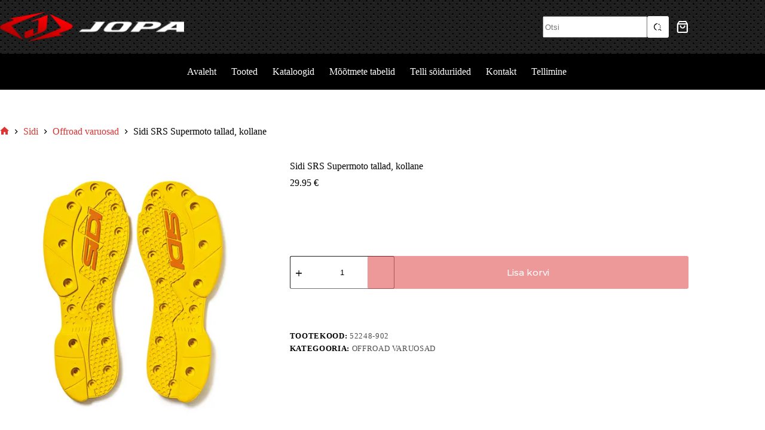

--- FILE ---
content_type: text/html; charset=UTF-8
request_url: https://jopa.ee/pood/sidi/offroad-varuosad/sidi-srs-supermoto-tallad-kollane/
body_size: 32223
content:
<!doctype html>
<html lang="et" prefix="og: https://ogp.me/ns#">
<head><meta charset="UTF-8"><script>if(navigator.userAgent.match(/MSIE|Internet Explorer/i)||navigator.userAgent.match(/Trident\/7\..*?rv:11/i)){var href=document.location.href;if(!href.match(/[?&]nowprocket/)){if(href.indexOf("?")==-1){if(href.indexOf("#")==-1){document.location.href=href+"?nowprocket=1"}else{document.location.href=href.replace("#","?nowprocket=1#")}}else{if(href.indexOf("#")==-1){document.location.href=href+"&nowprocket=1"}else{document.location.href=href.replace("#","&nowprocket=1#")}}}}</script><script>(()=>{class RocketLazyLoadScripts{constructor(){this.v="2.0.3",this.userEvents=["keydown","keyup","mousedown","mouseup","mousemove","mouseover","mouseenter","mouseout","mouseleave","touchmove","touchstart","touchend","touchcancel","wheel","click","dblclick","input","visibilitychange"],this.attributeEvents=["onblur","onclick","oncontextmenu","ondblclick","onfocus","onmousedown","onmouseenter","onmouseleave","onmousemove","onmouseout","onmouseover","onmouseup","onmousewheel","onscroll","onsubmit"]}async t(){this.i(),this.o(),/iP(ad|hone)/.test(navigator.userAgent)&&this.h(),this.u(),this.l(this),this.m(),this.k(this),this.p(this),this._(),await Promise.all([this.R(),this.L()]),this.lastBreath=Date.now(),this.S(this),this.P(),this.D(),this.O(),this.M(),await this.C(this.delayedScripts.normal),await this.C(this.delayedScripts.defer),await this.C(this.delayedScripts.async),this.F("domReady"),await this.T(),await this.j(),await this.I(),this.F("windowLoad"),await this.A(),window.dispatchEvent(new Event("rocket-allScriptsLoaded")),this.everythingLoaded=!0,this.lastTouchEnd&&await new Promise((t=>setTimeout(t,500-Date.now()+this.lastTouchEnd))),this.H(),this.F("all"),this.U(),this.W()}i(){this.CSPIssue=sessionStorage.getItem("rocketCSPIssue"),document.addEventListener("securitypolicyviolation",(t=>{this.CSPIssue||"script-src-elem"!==t.violatedDirective||"data"!==t.blockedURI||(this.CSPIssue=!0,sessionStorage.setItem("rocketCSPIssue",!0))}),{isRocket:!0})}o(){window.addEventListener("pageshow",(t=>{this.persisted=t.persisted,this.realWindowLoadedFired=!0}),{isRocket:!0}),window.addEventListener("pagehide",(()=>{this.onFirstUserAction=null}),{isRocket:!0})}h(){let t;function e(e){t=e}window.addEventListener("touchstart",e,{isRocket:!0}),window.addEventListener("touchend",(function i(o){Math.abs(o.changedTouches[0].pageX-t.changedTouches[0].pageX)<10&&Math.abs(o.changedTouches[0].pageY-t.changedTouches[0].pageY)<10&&o.timeStamp-t.timeStamp<200&&(o.target.dispatchEvent(new PointerEvent("click",{target:o.target,bubbles:!0,cancelable:!0,detail:1})),event.preventDefault(),window.removeEventListener("touchstart",e,{isRocket:!0}),window.removeEventListener("touchend",i,{isRocket:!0}))}),{isRocket:!0})}q(t){this.userActionTriggered||("mousemove"!==t.type||this.firstMousemoveIgnored?"keyup"===t.type||"mouseover"===t.type||"mouseout"===t.type||(this.userActionTriggered=!0,this.onFirstUserAction&&this.onFirstUserAction()):this.firstMousemoveIgnored=!0),"click"===t.type&&t.preventDefault(),this.savedUserEvents.length>0&&(t.stopPropagation(),t.stopImmediatePropagation()),"touchstart"===this.lastEvent&&"touchend"===t.type&&(this.lastTouchEnd=Date.now()),"click"===t.type&&(this.lastTouchEnd=0),this.lastEvent=t.type,this.savedUserEvents.push(t)}u(){this.savedUserEvents=[],this.userEventHandler=this.q.bind(this),this.userEvents.forEach((t=>window.addEventListener(t,this.userEventHandler,{passive:!1,isRocket:!0})))}U(){this.userEvents.forEach((t=>window.removeEventListener(t,this.userEventHandler,{passive:!1,isRocket:!0}))),this.savedUserEvents.forEach((t=>{t.target.dispatchEvent(new window[t.constructor.name](t.type,t))}))}m(){this.eventsMutationObserver=new MutationObserver((t=>{const e="return false";for(const i of t){if("attributes"===i.type){const t=i.target.getAttribute(i.attributeName);t&&t!==e&&(i.target.setAttribute("data-rocket-"+i.attributeName,t),i.target["rocket"+i.attributeName]=new Function("event",t),i.target.setAttribute(i.attributeName,e))}"childList"===i.type&&i.addedNodes.forEach((t=>{if(t.nodeType===Node.ELEMENT_NODE)for(const i of t.attributes)this.attributeEvents.includes(i.name)&&i.value&&""!==i.value&&(t.setAttribute("data-rocket-"+i.name,i.value),t["rocket"+i.name]=new Function("event",i.value),t.setAttribute(i.name,e))}))}})),this.eventsMutationObserver.observe(document,{subtree:!0,childList:!0,attributeFilter:this.attributeEvents})}H(){this.eventsMutationObserver.disconnect(),this.attributeEvents.forEach((t=>{document.querySelectorAll("[data-rocket-"+t+"]").forEach((e=>{e.setAttribute(t,e.getAttribute("data-rocket-"+t)),e.removeAttribute("data-rocket-"+t)}))}))}k(t){Object.defineProperty(HTMLElement.prototype,"onclick",{get(){return this.rocketonclick||null},set(e){this.rocketonclick=e,this.setAttribute(t.everythingLoaded?"onclick":"data-rocket-onclick","this.rocketonclick(event)")}})}S(t){function e(e,i){let o=e[i];e[i]=null,Object.defineProperty(e,i,{get:()=>o,set(s){t.everythingLoaded?o=s:e["rocket"+i]=o=s}})}e(document,"onreadystatechange"),e(window,"onload"),e(window,"onpageshow");try{Object.defineProperty(document,"readyState",{get:()=>t.rocketReadyState,set(e){t.rocketReadyState=e},configurable:!0}),document.readyState="loading"}catch(t){console.log("WPRocket DJE readyState conflict, bypassing")}}l(t){this.originalAddEventListener=EventTarget.prototype.addEventListener,this.originalRemoveEventListener=EventTarget.prototype.removeEventListener,this.savedEventListeners=[],EventTarget.prototype.addEventListener=function(e,i,o){o&&o.isRocket||!t.B(e,this)&&!t.userEvents.includes(e)||t.B(e,this)&&!t.userActionTriggered||e.startsWith("rocket-")||t.everythingLoaded?t.originalAddEventListener.call(this,e,i,o):t.savedEventListeners.push({target:this,remove:!1,type:e,func:i,options:o})},EventTarget.prototype.removeEventListener=function(e,i,o){o&&o.isRocket||!t.B(e,this)&&!t.userEvents.includes(e)||t.B(e,this)&&!t.userActionTriggered||e.startsWith("rocket-")||t.everythingLoaded?t.originalRemoveEventListener.call(this,e,i,o):t.savedEventListeners.push({target:this,remove:!0,type:e,func:i,options:o})}}F(t){"all"===t&&(EventTarget.prototype.addEventListener=this.originalAddEventListener,EventTarget.prototype.removeEventListener=this.originalRemoveEventListener),this.savedEventListeners=this.savedEventListeners.filter((e=>{let i=e.type,o=e.target||window;return"domReady"===t&&"DOMContentLoaded"!==i&&"readystatechange"!==i||("windowLoad"===t&&"load"!==i&&"readystatechange"!==i&&"pageshow"!==i||(this.B(i,o)&&(i="rocket-"+i),e.remove?o.removeEventListener(i,e.func,e.options):o.addEventListener(i,e.func,e.options),!1))}))}p(t){let e;function i(e){return t.everythingLoaded?e:e.split(" ").map((t=>"load"===t||t.startsWith("load.")?"rocket-jquery-load":t)).join(" ")}function o(o){function s(e){const s=o.fn[e];o.fn[e]=o.fn.init.prototype[e]=function(){return this[0]===window&&t.userActionTriggered&&("string"==typeof arguments[0]||arguments[0]instanceof String?arguments[0]=i(arguments[0]):"object"==typeof arguments[0]&&Object.keys(arguments[0]).forEach((t=>{const e=arguments[0][t];delete arguments[0][t],arguments[0][i(t)]=e}))),s.apply(this,arguments),this}}if(o&&o.fn&&!t.allJQueries.includes(o)){const e={DOMContentLoaded:[],"rocket-DOMContentLoaded":[]};for(const t in e)document.addEventListener(t,(()=>{e[t].forEach((t=>t()))}),{isRocket:!0});o.fn.ready=o.fn.init.prototype.ready=function(i){function s(){parseInt(o.fn.jquery)>2?setTimeout((()=>i.bind(document)(o))):i.bind(document)(o)}return t.realDomReadyFired?!t.userActionTriggered||t.fauxDomReadyFired?s():e["rocket-DOMContentLoaded"].push(s):e.DOMContentLoaded.push(s),o([])},s("on"),s("one"),s("off"),t.allJQueries.push(o)}e=o}t.allJQueries=[],o(window.jQuery),Object.defineProperty(window,"jQuery",{get:()=>e,set(t){o(t)}})}P(){const t=new Map;document.write=document.writeln=function(e){const i=document.currentScript,o=document.createRange(),s=i.parentElement;let n=t.get(i);void 0===n&&(n=i.nextSibling,t.set(i,n));const c=document.createDocumentFragment();o.setStart(c,0),c.appendChild(o.createContextualFragment(e)),s.insertBefore(c,n)}}async R(){return new Promise((t=>{this.userActionTriggered?t():this.onFirstUserAction=t}))}async L(){return new Promise((t=>{document.addEventListener("DOMContentLoaded",(()=>{this.realDomReadyFired=!0,t()}),{isRocket:!0})}))}async I(){return this.realWindowLoadedFired?Promise.resolve():new Promise((t=>{window.addEventListener("load",t,{isRocket:!0})}))}M(){this.pendingScripts=[];this.scriptsMutationObserver=new MutationObserver((t=>{for(const e of t)e.addedNodes.forEach((t=>{"SCRIPT"!==t.tagName||t.noModule||t.isWPRocket||this.pendingScripts.push({script:t,promise:new Promise((e=>{const i=()=>{const i=this.pendingScripts.findIndex((e=>e.script===t));i>=0&&this.pendingScripts.splice(i,1),e()};t.addEventListener("load",i,{isRocket:!0}),t.addEventListener("error",i,{isRocket:!0}),setTimeout(i,1e3)}))})}))})),this.scriptsMutationObserver.observe(document,{childList:!0,subtree:!0})}async j(){await this.J(),this.pendingScripts.length?(await this.pendingScripts[0].promise,await this.j()):this.scriptsMutationObserver.disconnect()}D(){this.delayedScripts={normal:[],async:[],defer:[]},document.querySelectorAll("script[type$=rocketlazyloadscript]").forEach((t=>{t.hasAttribute("data-rocket-src")?t.hasAttribute("async")&&!1!==t.async?this.delayedScripts.async.push(t):t.hasAttribute("defer")&&!1!==t.defer||"module"===t.getAttribute("data-rocket-type")?this.delayedScripts.defer.push(t):this.delayedScripts.normal.push(t):this.delayedScripts.normal.push(t)}))}async _(){await this.L();let t=[];document.querySelectorAll("script[type$=rocketlazyloadscript][data-rocket-src]").forEach((e=>{let i=e.getAttribute("data-rocket-src");if(i&&!i.startsWith("data:")){i.startsWith("//")&&(i=location.protocol+i);try{const o=new URL(i).origin;o!==location.origin&&t.push({src:o,crossOrigin:e.crossOrigin||"module"===e.getAttribute("data-rocket-type")})}catch(t){}}})),t=[...new Map(t.map((t=>[JSON.stringify(t),t]))).values()],this.N(t,"preconnect")}async $(t){if(await this.G(),!0!==t.noModule||!("noModule"in HTMLScriptElement.prototype))return new Promise((e=>{let i;function o(){(i||t).setAttribute("data-rocket-status","executed"),e()}try{if(navigator.userAgent.includes("Firefox/")||""===navigator.vendor||this.CSPIssue)i=document.createElement("script"),[...t.attributes].forEach((t=>{let e=t.nodeName;"type"!==e&&("data-rocket-type"===e&&(e="type"),"data-rocket-src"===e&&(e="src"),i.setAttribute(e,t.nodeValue))})),t.text&&(i.text=t.text),t.nonce&&(i.nonce=t.nonce),i.hasAttribute("src")?(i.addEventListener("load",o,{isRocket:!0}),i.addEventListener("error",(()=>{i.setAttribute("data-rocket-status","failed-network"),e()}),{isRocket:!0}),setTimeout((()=>{i.isConnected||e()}),1)):(i.text=t.text,o()),i.isWPRocket=!0,t.parentNode.replaceChild(i,t);else{const i=t.getAttribute("data-rocket-type"),s=t.getAttribute("data-rocket-src");i?(t.type=i,t.removeAttribute("data-rocket-type")):t.removeAttribute("type"),t.addEventListener("load",o,{isRocket:!0}),t.addEventListener("error",(i=>{this.CSPIssue&&i.target.src.startsWith("data:")?(console.log("WPRocket: CSP fallback activated"),t.removeAttribute("src"),this.$(t).then(e)):(t.setAttribute("data-rocket-status","failed-network"),e())}),{isRocket:!0}),s?(t.fetchPriority="high",t.removeAttribute("data-rocket-src"),t.src=s):t.src="data:text/javascript;base64,"+window.btoa(unescape(encodeURIComponent(t.text)))}}catch(i){t.setAttribute("data-rocket-status","failed-transform"),e()}}));t.setAttribute("data-rocket-status","skipped")}async C(t){const e=t.shift();return e?(e.isConnected&&await this.$(e),this.C(t)):Promise.resolve()}O(){this.N([...this.delayedScripts.normal,...this.delayedScripts.defer,...this.delayedScripts.async],"preload")}N(t,e){this.trash=this.trash||[];let i=!0;var o=document.createDocumentFragment();t.forEach((t=>{const s=t.getAttribute&&t.getAttribute("data-rocket-src")||t.src;if(s&&!s.startsWith("data:")){const n=document.createElement("link");n.href=s,n.rel=e,"preconnect"!==e&&(n.as="script",n.fetchPriority=i?"high":"low"),t.getAttribute&&"module"===t.getAttribute("data-rocket-type")&&(n.crossOrigin=!0),t.crossOrigin&&(n.crossOrigin=t.crossOrigin),t.integrity&&(n.integrity=t.integrity),t.nonce&&(n.nonce=t.nonce),o.appendChild(n),this.trash.push(n),i=!1}})),document.head.appendChild(o)}W(){this.trash.forEach((t=>t.remove()))}async T(){try{document.readyState="interactive"}catch(t){}this.fauxDomReadyFired=!0;try{await this.G(),document.dispatchEvent(new Event("rocket-readystatechange")),await this.G(),document.rocketonreadystatechange&&document.rocketonreadystatechange(),await this.G(),document.dispatchEvent(new Event("rocket-DOMContentLoaded")),await this.G(),window.dispatchEvent(new Event("rocket-DOMContentLoaded"))}catch(t){console.error(t)}}async A(){try{document.readyState="complete"}catch(t){}try{await this.G(),document.dispatchEvent(new Event("rocket-readystatechange")),await this.G(),document.rocketonreadystatechange&&document.rocketonreadystatechange(),await this.G(),window.dispatchEvent(new Event("rocket-load")),await this.G(),window.rocketonload&&window.rocketonload(),await this.G(),this.allJQueries.forEach((t=>t(window).trigger("rocket-jquery-load"))),await this.G();const t=new Event("rocket-pageshow");t.persisted=this.persisted,window.dispatchEvent(t),await this.G(),window.rocketonpageshow&&window.rocketonpageshow({persisted:this.persisted})}catch(t){console.error(t)}}async G(){Date.now()-this.lastBreath>45&&(await this.J(),this.lastBreath=Date.now())}async J(){return document.hidden?new Promise((t=>setTimeout(t))):new Promise((t=>requestAnimationFrame(t)))}B(t,e){return e===document&&"readystatechange"===t||(e===document&&"DOMContentLoaded"===t||(e===window&&"DOMContentLoaded"===t||(e===window&&"load"===t||e===window&&"pageshow"===t)))}static run(){(new RocketLazyLoadScripts).t()}}RocketLazyLoadScripts.run()})();</script>
	
	
	<meta name="viewport" content="width=device-width, initial-scale=1, maximum-scale=5, viewport-fit=cover">
	<link rel="profile" href="https://gmpg.org/xfn/11">

	
<!-- Search Engine Optimization by Rank Math - https://rankmath.com/ -->
<title>Sidi SRS Supermoto tallad, kollane - Jopa</title><style id="rocket-critical-css">.wp-block-navigation{--navigation-layout-justification-setting:flex-start;--navigation-layout-direction:row;--navigation-layout-wrap:wrap;--navigation-layout-justify:flex-start;--navigation-layout-align:center;position:relative}.wp-block-navigation ul{margin-bottom:0;margin-left:0;margin-top:0;padding-left:0}.wp-block-navigation ul,.wp-block-navigation ul li{list-style:none;padding:0}.wp-block-navigation .wp-block-navigation-item{align-items:center;display:flex;position:relative}.wp-block-navigation .wp-block-navigation-item__content{display:block}.wp-block-navigation .wp-block-navigation-item__content.wp-block-navigation-item__content{color:inherit}.wp-block-navigation.items-justified-right{--navigation-layout-justification-setting:flex-end;--navigation-layout-justify:flex-end}.wp-block-navigation__container,.wp-block-navigation__responsive-close,.wp-block-navigation__responsive-container,.wp-block-navigation__responsive-container-content,.wp-block-navigation__responsive-dialog{gap:inherit}.wp-block-navigation__container{align-items:var(--navigation-layout-align,initial);display:flex;flex-direction:var(--navigation-layout-direction,initial);flex-wrap:var(--navigation-layout-wrap,wrap);justify-content:var(--navigation-layout-justify,initial);list-style:none;margin:0;padding-left:0}.wp-block-navigation__container:only-child{flex-grow:1}.wp-block-navigation__responsive-container{bottom:0;display:none;left:0;position:fixed;right:0;top:0}.wp-block-navigation__responsive-container .wp-block-navigation-link a{color:inherit}.wp-block-navigation__responsive-container .wp-block-navigation__responsive-container-content{align-items:var(--navigation-layout-align,initial);display:flex;flex-direction:var(--navigation-layout-direction,initial);flex-wrap:var(--navigation-layout-wrap,wrap);justify-content:var(--navigation-layout-justify,initial)}@media (min-width:600px){.wp-block-navigation__responsive-container:not(.hidden-by-default):not(.is-menu-open){background-color:inherit;display:block;position:relative;width:100%;z-index:auto}.wp-block-navigation__responsive-container:not(.hidden-by-default):not(.is-menu-open) .wp-block-navigation__responsive-container-close{display:none}}.wp-block-navigation__responsive-container-close,.wp-block-navigation__responsive-container-open{background:transparent;border:none;color:currentColor;margin:0;padding:0;text-transform:inherit;vertical-align:middle}.wp-block-navigation__responsive-container-close svg,.wp-block-navigation__responsive-container-open svg{fill:currentColor;display:block;height:24px;width:24px}.wp-block-navigation__responsive-container-open{display:flex}.wp-block-navigation__responsive-container-open.wp-block-navigation__responsive-container-open.wp-block-navigation__responsive-container-open{font-family:inherit;font-size:inherit;font-weight:inherit}@media (min-width:600px){.wp-block-navigation__responsive-container-open:not(.always-shown){display:none}}.wp-block-navigation__responsive-container-close{position:absolute;right:0;top:0;z-index:2}.wp-block-navigation__responsive-container-close.wp-block-navigation__responsive-container-close.wp-block-navigation__responsive-container-close{font-family:inherit;font-size:inherit;font-weight:inherit}.wp-block-navigation__responsive-close{margin-left:auto;margin-right:auto;max-width:var(--wp--style--global--wide-size,100%);width:100%}.wp-block-navigation__responsive-dialog{position:relative}.wc-block-grid__product-price{display:block}.wc-block-grid__product-onsale{background:#fff;border:1px solid #43454b;border-radius:3px;color:#43454b;display:inline-block;font-size:.875em;font-weight:600;padding:.25em .75em;position:relative;text-align:center;text-transform:uppercase;width:auto;z-index:9}.screen-reader-text{clip:rect(1px,1px,1px,1px);word-wrap:normal!important;border:0;-webkit-clip-path:inset(50%);clip-path:inset(50%);height:1px;margin:-1px;overflow:hidden;overflow-wrap:normal!important;padding:0;position:absolute!important;width:1px}.woocommerce.wc-block-breadcrumbs{font-size:inherit}button.pswp__button{box-shadow:none!important;background-image:url(https://jopa.ee/wp-content/plugins/woocommerce/assets/css/photoswipe/default-skin/default-skin.png)!important}button.pswp__button,button.pswp__button--arrow--left::before,button.pswp__button--arrow--right::before{background-color:transparent!important}button.pswp__button--arrow--left,button.pswp__button--arrow--right{background-image:none!important}.pswp{display:none;position:absolute;width:100%;height:100%;left:0;top:0;overflow:hidden;-ms-touch-action:none;touch-action:none;z-index:1500;-webkit-text-size-adjust:100%;-webkit-backface-visibility:hidden;outline:0}.pswp *{-webkit-box-sizing:border-box;box-sizing:border-box}.pswp__bg{position:absolute;left:0;top:0;width:100%;height:100%;background:#000;opacity:0;-webkit-transform:translateZ(0);transform:translateZ(0);-webkit-backface-visibility:hidden;will-change:opacity}.pswp__scroll-wrap{position:absolute;left:0;top:0;width:100%;height:100%;overflow:hidden}.pswp__container{-ms-touch-action:none;touch-action:none;position:absolute;left:0;right:0;top:0;bottom:0}.pswp__container{-webkit-touch-callout:none}.pswp__bg{will-change:opacity}.pswp__container{-webkit-backface-visibility:hidden}.pswp__item{position:absolute;left:0;right:0;top:0;bottom:0;overflow:hidden}.pswp__button{width:44px;height:44px;position:relative;background:0 0;overflow:visible;-webkit-appearance:none;display:block;border:0;padding:0;margin:0;float:right;opacity:.75;-webkit-box-shadow:none;box-shadow:none}.pswp__button::-moz-focus-inner{padding:0;border:0}.pswp__button,.pswp__button--arrow--left:before,.pswp__button--arrow--right:before{background:url(https://jopa.ee/wp-content/plugins/woocommerce/assets/css/photoswipe/default-skin/default-skin.png) 0 0 no-repeat;background-size:264px 88px;width:44px;height:44px}.pswp__button--close{background-position:0 -44px}.pswp__button--share{background-position:-44px -44px}.pswp__button--fs{display:none}.pswp__button--zoom{display:none;background-position:-88px 0}.pswp__button--arrow--left,.pswp__button--arrow--right{background:0 0;top:50%;margin-top:-50px;width:70px;height:100px;position:absolute}.pswp__button--arrow--left{left:0}.pswp__button--arrow--right{right:0}.pswp__button--arrow--left:before,.pswp__button--arrow--right:before{content:'';top:35px;background-color:rgba(0,0,0,.3);height:30px;width:32px;position:absolute}.pswp__button--arrow--left:before{left:6px;background-position:-138px -44px}.pswp__button--arrow--right:before{right:6px;background-position:-94px -44px}.pswp__share-modal{display:block;background:rgba(0,0,0,.5);width:100%;height:100%;top:0;left:0;padding:10px;position:absolute;z-index:1600;opacity:0;-webkit-backface-visibility:hidden;will-change:opacity}.pswp__share-modal--hidden{display:none}.pswp__share-tooltip{z-index:1620;position:absolute;background:#fff;top:56px;border-radius:2px;display:block;width:auto;right:44px;-webkit-box-shadow:0 2px 5px rgba(0,0,0,.25);box-shadow:0 2px 5px rgba(0,0,0,.25);-webkit-transform:translateY(6px);-ms-transform:translateY(6px);transform:translateY(6px);-webkit-backface-visibility:hidden;will-change:transform}.pswp__counter{position:absolute;left:0;top:0;height:44px;font-size:13px;line-height:44px;color:#fff;opacity:.75;padding:0 10px}.pswp__caption{position:absolute;left:0;bottom:0;width:100%;min-height:44px}.pswp__caption__center{text-align:left;max-width:420px;margin:0 auto;font-size:13px;padding:10px;line-height:20px;color:#ccc}.pswp__preloader{width:44px;height:44px;position:absolute;top:0;left:50%;margin-left:-22px;opacity:0;will-change:opacity;direction:ltr}.pswp__preloader__icn{width:20px;height:20px;margin:12px}@media screen and (max-width:1024px){.pswp__preloader{position:relative;left:auto;top:auto;margin:0;float:right}}.pswp__ui{-webkit-font-smoothing:auto;visibility:visible;opacity:1;z-index:1550}.pswp__top-bar{position:absolute;left:0;top:0;height:44px;width:100%}.pswp__caption,.pswp__top-bar{-webkit-backface-visibility:hidden;will-change:opacity}.pswp__caption,.pswp__top-bar{background-color:rgba(0,0,0,.5)}.pswp__ui--hidden .pswp__button--arrow--left,.pswp__ui--hidden .pswp__button--arrow--right,.pswp__ui--hidden .pswp__caption,.pswp__ui--hidden .pswp__top-bar{opacity:.001}:root{--woocommerce:#a46497;--wc-green:#7ad03a;--wc-red:#a00;--wc-orange:#ffba00;--wc-blue:#2ea2cc;--wc-primary:#a46497;--wc-primary-text:white;--wc-secondary:#ebe9eb;--wc-secondary-text:#515151;--wc-highlight:#77a464;--wc-highligh-text:white;--wc-content-bg:#fff;--wc-subtext:#767676}.woocommerce img,.woocommerce-page img{height:auto;max-width:100%}.woocommerce div.product div.images,.woocommerce-page div.product div.images{float:left;width:48%}.woocommerce div.product .woocommerce-tabs,.woocommerce-page div.product .woocommerce-tabs{clear:both}.woocommerce div.product .woocommerce-tabs ul.tabs::after,.woocommerce div.product .woocommerce-tabs ul.tabs::before,.woocommerce-page div.product .woocommerce-tabs ul.tabs::after,.woocommerce-page div.product .woocommerce-tabs ul.tabs::before{content:" ";display:table}.woocommerce div.product .woocommerce-tabs ul.tabs::after,.woocommerce-page div.product .woocommerce-tabs ul.tabs::after{clear:both}.woocommerce div.product .woocommerce-tabs ul.tabs li,.woocommerce-page div.product .woocommerce-tabs ul.tabs li{display:inline-block}:root{--woocommerce:#a46497;--wc-green:#7ad03a;--wc-red:#a00;--wc-orange:#ffba00;--wc-blue:#2ea2cc;--wc-primary:#a46497;--wc-primary-text:white;--wc-secondary:#ebe9eb;--wc-secondary-text:#515151;--wc-highlight:#77a464;--wc-highligh-text:white;--wc-content-bg:#fff;--wc-subtext:#767676}.woocommerce div.product::after{content:"";display:block;clear:both}.woocommerce div.product .woocommerce-tabs ul.tabs li.active::before{box-shadow:2px 2px 0 var(--wp--preset--color--background,#fff)}.woocommerce div.product .woocommerce-tabs ul.tabs li.active::after{box-shadow:-2px 2px 0 var(--wp--preset--color--background,#fff)}.woocommerce div.product form.cart div.quantity{display:inline-block;float:none;vertical-align:middle}.woocommerce div.product form.cart div.quantity .qty{margin-right:.5rem}.woocommerce div.product form.cart button.single_add_to_cart_button,.woocommerce div.product form.cart button[name=add-to-cart]{display:inline-block;float:none;margin-top:0;margin-bottom:0;vertical-align:middle}.woocommerce bdi{text-decoration:none}.woocommerce span.onsale{background-color:var(--wp--preset--color--foreground,#77a464);color:var(--wp--preset--color--background,#fff)}.woocommerce-page .input-text{font-size:var(--wp--preset--font-size--small);padding:.9rem 1.1rem}.woocommerce-page label{margin-bottom:.7rem}.woocommerce .quantity input[type=number]{width:3em}.woocommerce .quantity input[type=number]::-webkit-inner-spin-button,.woocommerce .quantity input[type=number]::-webkit-outer-spin-button{opacity:1}.woocommerce .woocommerce-breadcrumb{margin-bottom:1rem}.woocommerce button.single_add_to_cart_button,.woocommerce button[name=add-to-cart],.woocommerce button[type=submit]:not(.wp-block-search__button){display:inline-block;text-align:center;word-break:break-word;padding:1rem 2rem;margin-top:1rem;text-decoration:none;font-size:medium}.woocommerce span.onsale{top:-1rem;right:-1rem;position:absolute;background:var(--wp--preset--color--tertiary);color:var(--wp--preset--color--contrast);border-radius:2rem;line-height:2.6rem;font-size:.8rem;padding:0 .5rem 0 .5rem}.woocommerce div.product{position:relative}.woocommerce div.product div.woocommerce-product-gallery{position:relative}.woocommerce div.product div.woocommerce-product-gallery a.woocommerce-product-gallery__trigger{position:absolute;top:1rem;right:1rem;z-index:1;text-decoration:none;border-radius:1rem;border-style:solid;line-height:1.5rem;padding:0;font-size:.6rem;background:var(--wp--preset--color--white);border-color:var(--wp--preset--color--white);height:1.5rem;width:1.5rem;overflow:hidden}.woocommerce div.product div.woocommerce-product-gallery a.woocommerce-product-gallery__trigger::before{content:url('data:image/svg+xml;utf8,');display:block;transform:rotateY(180deg);margin-left:1.55rem}.woocommerce div.product div.woocommerce-product-gallery div.woocommerce-product-gallery__wrapper{margin:0}.woocommerce-tabs{padding-top:var(--wp--style--block-gap)}ul.wc-tabs{padding:0;border-bottom-style:solid;border-bottom-width:1px;border-bottom-color:#eae9eb}ul.wc-tabs li{opacity:.5;color:var(--wp--preset--color--contrast);margin:0;padding:.5em 1em .5em 1em;border-color:#eae9eb;border-top-left-radius:5px;border-top-right-radius:5px;float:left;border-style:solid;border-width:1px;font-weight:600;font-size:var(--wp--preset--font-size--medium)}ul.wc-tabs li:first-child{border-left-color:#eae9eb;margin-left:1em}ul.wc-tabs li.active{background:var(--wp--preset--color--tertiary);color:var(--wp--preset--color--contrast);opacity:1}ul.wc-tabs li a{text-decoration:none;color:var(--wp--preset--color--contrast)}.woocommerce-Tabs-panel{padding-top:var(--wp--style--block-gap);font-size:var(--wp--preset--font-size--small);margin-left:1em}.woocommerce-Tabs-panel h2:first-of-type{display:none}.woocommerce .wp-block-woocommerce-product-image-gallery{clear:both;max-width:512px;position:relative}.woocommerce .wp-block-woocommerce-product-image-gallery span.onsale{left:-1rem;right:unset;z-index:1}.woocommerce .wp-block-woocommerce-product-image-gallery:after{clear:both;content:"";display:table}.woocommerce .wp-block-woocommerce-product-image-gallery .woocommerce-product-gallery.images{width:100%}.wc-block-components-product-sku{display:block;font-size:.875em;overflow-wrap:break-word;text-transform:uppercase}.wp-block-woocommerce-product-details ul.wc-tabs{border-bottom:1px solid #e0e0e0;list-style:none;margin:0 0 1.618em;overflow:hidden;padding:0 0 0 1em;position:relative}.wp-block-woocommerce-product-details ul.wc-tabs li{border:1px solid #e0e0e0;border-radius:4px 4px 0 0;display:inline-block;margin:0;padding:.5em 1em;position:relative;z-index:0}.wp-block-woocommerce-product-details ul.wc-tabs li a{display:inline-block;font-weight:700;text-decoration:none}.wp-block-woocommerce-product-details ul.wc-tabs li.active{z-index:2}.wp-block-woocommerce-product-details ul.wc-tabs li.active a{text-shadow:inherit}.wc-block-components-product-sale-badge{background:#fff;border:1px solid #43454b;border-radius:3px;box-sizing:border-box;color:#43454b;display:inline-block;font-size:.875em;font-weight:600;margin:0 auto 12px;padding:.25em .75em;position:static;text-align:center;text-transform:uppercase;width:auto;z-index:9}.wc-block-components-product-sale-badge span{background-color:inherit;color:inherit}.wc-block-components-product-image{display:block;position:relative;text-decoration:none}.wc-block-components-product-image a{border:0;border-radius:inherit;box-shadow:none;outline:0;text-decoration:none}.wc-block-components-product-image img{border-radius:inherit;height:auto;vertical-align:middle;width:100%}.wc-block-components-product-image .wc-block-components-product-sale-badge--align-right{left:auto;margin:0;position:absolute;right:4px;top:4px}.wc-block-components-product-image{margin:0 0 12px}</style>
<meta name="robots" content="index, follow, max-snippet:-1, max-video-preview:-1, max-image-preview:large"/>
<link rel="canonical" href="https://jopa.ee/pood/sidi/offroad-varuosad/sidi-srs-supermoto-tallad-kollane/" />
<meta property="og:locale" content="et_EE" />
<meta property="og:type" content="product" />
<meta property="og:title" content="Sidi SRS Supermoto tallad, kollane - Jopa" />
<meta property="og:url" content="https://jopa.ee/pood/sidi/offroad-varuosad/sidi-srs-supermoto-tallad-kollane/" />
<meta property="og:site_name" content="Jopa" />
<meta property="og:updated_time" content="2016-01-06T09:32:55+02:00" />
<meta property="og:image" content="https://jopa.ee/wp-content/uploads/2015/06/Sidi-SRS-Tallad-Kollane.png" />
<meta property="og:image:secure_url" content="https://jopa.ee/wp-content/uploads/2015/06/Sidi-SRS-Tallad-Kollane.png" />
<meta property="og:image:width" content="750" />
<meta property="og:image:height" content="500" />
<meta property="og:image:alt" content="Sidi SRS Supermoto tallad, kollane" />
<meta property="og:image:type" content="image/png" />
<meta property="product:availability" content="instock" />
<meta name="twitter:card" content="summary_large_image" />
<meta name="twitter:title" content="Sidi SRS Supermoto tallad, kollane - Jopa" />
<meta name="twitter:image" content="https://jopa.ee/wp-content/uploads/2015/06/Sidi-SRS-Tallad-Kollane.png" />
<meta name="twitter:label1" content="Price" />
<meta name="twitter:data1" content="29.95&nbsp;&euro;" />
<meta name="twitter:label2" content="Availability" />
<meta name="twitter:data2" content="In stock" />
<script type="application/ld+json" class="rank-math-schema">{"@context":"https://schema.org","@graph":[{"@type":"Organization","@id":"https://jopa.ee/#organization","name":"AAVE Transport O\u00dc","url":"https://jopa.ee","logo":{"@type":"ImageObject","@id":"https://jopa.ee/#logo","url":"https://jopa.ee/wp-content/uploads/2015/03/logo.png","contentUrl":"https://jopa.ee/wp-content/uploads/2015/03/logo.png","caption":"Jopa","inLanguage":"et","width":"302","height":"49"}},{"@type":"WebSite","@id":"https://jopa.ee/#website","url":"https://jopa.ee","name":"Jopa","publisher":{"@id":"https://jopa.ee/#organization"},"inLanguage":"et"},{"@type":"ImageObject","@id":"https://jopa.ee/wp-content/uploads/2015/06/Sidi-SRS-Tallad-Kollane.png","url":"https://jopa.ee/wp-content/uploads/2015/06/Sidi-SRS-Tallad-Kollane.png","width":"750","height":"500","inLanguage":"et"},{"@type":"BreadcrumbList","@id":"https://jopa.ee/pood/sidi/offroad-varuosad/sidi-srs-supermoto-tallad-kollane/#breadcrumb","itemListElement":[{"@type":"ListItem","position":"1","item":{"@id":"https://jopa.ee","name":"Home"}},{"@type":"ListItem","position":"2","item":{"@id":"https://jopa.ee/pood/","name":"Pood"}},{"@type":"ListItem","position":"3","item":{"@id":"https://jopa.ee/tootekategooria/sidi/offroad-varuosad/","name":"Offroad varuosad"}},{"@type":"ListItem","position":"4","item":{"@id":"https://jopa.ee/pood/sidi/offroad-varuosad/sidi-srs-supermoto-tallad-kollane/","name":"Sidi SRS Supermoto tallad, kollane"}}]},{"@type":"ItemPage","@id":"https://jopa.ee/pood/sidi/offroad-varuosad/sidi-srs-supermoto-tallad-kollane/#webpage","url":"https://jopa.ee/pood/sidi/offroad-varuosad/sidi-srs-supermoto-tallad-kollane/","name":"Sidi SRS Supermoto tallad, kollane - Jopa","datePublished":"2015-06-18T22:59:49+03:00","dateModified":"2016-01-06T09:32:55+02:00","isPartOf":{"@id":"https://jopa.ee/#website"},"primaryImageOfPage":{"@id":"https://jopa.ee/wp-content/uploads/2015/06/Sidi-SRS-Tallad-Kollane.png"},"inLanguage":"et","breadcrumb":{"@id":"https://jopa.ee/pood/sidi/offroad-varuosad/sidi-srs-supermoto-tallad-kollane/#breadcrumb"}},{"@type":"Product","name":"Sidi SRS Supermoto tallad, kollane - Jopa","sku":"52248-902","category":"Sidi &gt; Offroad varuosad","mainEntityOfPage":{"@id":"https://jopa.ee/pood/sidi/offroad-varuosad/sidi-srs-supermoto-tallad-kollane/#webpage"},"image":[{"@type":"ImageObject","url":"https://jopa.ee/wp-content/uploads/2015/06/Sidi-SRS-Tallad-Kollane.png","height":"500","width":"750"}],"offers":{"@type":"Offer","price":"29.95","priceValidUntil":"2027-12-31","priceCurrency":"EUR","availability":"http://schema.org/InStock","seller":{"@type":"Organization","@id":"https://jopa.ee/","name":"Jopa","url":"https://jopa.ee","logo":"https://jopa.ee/wp-content/uploads/2015/03/logo.png"},"url":"https://jopa.ee/pood/sidi/offroad-varuosad/sidi-srs-supermoto-tallad-kollane/"},"@id":"https://jopa.ee/pood/sidi/offroad-varuosad/sidi-srs-supermoto-tallad-kollane/#richSnippet"}]}</script>
<!-- /Rank Math WordPress SEO plugin -->

<link rel='dns-prefetch' href='//www.gstatic.com' />
<link rel='dns-prefetch' href='//www.googletagmanager.com' />
<link rel='dns-prefetch' href='//www.google.com' />

<link rel="alternate" type="application/rss+xml" title="Jopa &raquo; RSS" href="https://jopa.ee/feed/" />
<link rel="alternate" title="oEmbed (JSON)" type="application/json+oembed" href="https://jopa.ee/wp-json/oembed/1.0/embed?url=https%3A%2F%2Fjopa.ee%2Fpood%2Fsidi%2Foffroad-varuosad%2Fsidi-srs-supermoto-tallad-kollane%2F" />
<link rel="alternate" title="oEmbed (XML)" type="text/xml+oembed" href="https://jopa.ee/wp-json/oembed/1.0/embed?url=https%3A%2F%2Fjopa.ee%2Fpood%2Fsidi%2Foffroad-varuosad%2Fsidi-srs-supermoto-tallad-kollane%2F&#038;format=xml" />
<style id='wp-img-auto-sizes-contain-inline-css'>
img:is([sizes=auto i],[sizes^="auto," i]){contain-intrinsic-size:3000px 1500px}
/*# sourceURL=wp-img-auto-sizes-contain-inline-css */
</style>
<link data-minify="1" rel='preload'  href='https://jopa.ee/wp-content/cache/min/1/wp-content/uploads/blocksy/css/global.css?ver=1768609925' data-rocket-async="style" as="style" onload="this.onload=null;this.rel='stylesheet'" onerror="this.removeAttribute('data-rocket-async')"  media='all' />
<link rel='preload'  href='https://jopa.ee/wp-includes/css/dist/block-library/style.min.css?ver=6.9' data-rocket-async="style" as="style" onload="this.onload=null;this.rel='stylesheet'" onerror="this.removeAttribute('data-rocket-async')"  media='all' />
<style id='global-styles-inline-css'>
:root{--wp--preset--aspect-ratio--square: 1;--wp--preset--aspect-ratio--4-3: 4/3;--wp--preset--aspect-ratio--3-4: 3/4;--wp--preset--aspect-ratio--3-2: 3/2;--wp--preset--aspect-ratio--2-3: 2/3;--wp--preset--aspect-ratio--16-9: 16/9;--wp--preset--aspect-ratio--9-16: 9/16;--wp--preset--color--black: #000000;--wp--preset--color--cyan-bluish-gray: #abb8c3;--wp--preset--color--white: #ffffff;--wp--preset--color--pale-pink: #f78da7;--wp--preset--color--vivid-red: #cf2e2e;--wp--preset--color--luminous-vivid-orange: #ff6900;--wp--preset--color--luminous-vivid-amber: #fcb900;--wp--preset--color--light-green-cyan: #7bdcb5;--wp--preset--color--vivid-green-cyan: #00d084;--wp--preset--color--pale-cyan-blue: #8ed1fc;--wp--preset--color--vivid-cyan-blue: #0693e3;--wp--preset--color--vivid-purple: #9b51e0;--wp--preset--color--palette-color-1: var(--theme-palette-color-1, #dd3333);--wp--preset--color--palette-color-2: var(--theme-palette-color-2, #dd3333);--wp--preset--color--palette-color-3: var(--theme-palette-color-3, #000000);--wp--preset--color--palette-color-4: var(--theme-palette-color-4, #000000);--wp--preset--color--palette-color-5: var(--theme-palette-color-5, #ffffff);--wp--preset--color--palette-color-6: var(--theme-palette-color-6, #ffffff);--wp--preset--color--palette-color-7: var(--theme-palette-color-7, #ffffff);--wp--preset--color--palette-color-8: var(--theme-palette-color-8, #ffffff);--wp--preset--gradient--vivid-cyan-blue-to-vivid-purple: linear-gradient(135deg,rgb(6,147,227) 0%,rgb(155,81,224) 100%);--wp--preset--gradient--light-green-cyan-to-vivid-green-cyan: linear-gradient(135deg,rgb(122,220,180) 0%,rgb(0,208,130) 100%);--wp--preset--gradient--luminous-vivid-amber-to-luminous-vivid-orange: linear-gradient(135deg,rgb(252,185,0) 0%,rgb(255,105,0) 100%);--wp--preset--gradient--luminous-vivid-orange-to-vivid-red: linear-gradient(135deg,rgb(255,105,0) 0%,rgb(207,46,46) 100%);--wp--preset--gradient--very-light-gray-to-cyan-bluish-gray: linear-gradient(135deg,rgb(238,238,238) 0%,rgb(169,184,195) 100%);--wp--preset--gradient--cool-to-warm-spectrum: linear-gradient(135deg,rgb(74,234,220) 0%,rgb(151,120,209) 20%,rgb(207,42,186) 40%,rgb(238,44,130) 60%,rgb(251,105,98) 80%,rgb(254,248,76) 100%);--wp--preset--gradient--blush-light-purple: linear-gradient(135deg,rgb(255,206,236) 0%,rgb(152,150,240) 100%);--wp--preset--gradient--blush-bordeaux: linear-gradient(135deg,rgb(254,205,165) 0%,rgb(254,45,45) 50%,rgb(107,0,62) 100%);--wp--preset--gradient--luminous-dusk: linear-gradient(135deg,rgb(255,203,112) 0%,rgb(199,81,192) 50%,rgb(65,88,208) 100%);--wp--preset--gradient--pale-ocean: linear-gradient(135deg,rgb(255,245,203) 0%,rgb(182,227,212) 50%,rgb(51,167,181) 100%);--wp--preset--gradient--electric-grass: linear-gradient(135deg,rgb(202,248,128) 0%,rgb(113,206,126) 100%);--wp--preset--gradient--midnight: linear-gradient(135deg,rgb(2,3,129) 0%,rgb(40,116,252) 100%);--wp--preset--gradient--juicy-peach: linear-gradient(to right, #ffecd2 0%, #fcb69f 100%);--wp--preset--gradient--young-passion: linear-gradient(to right, #ff8177 0%, #ff867a 0%, #ff8c7f 21%, #f99185 52%, #cf556c 78%, #b12a5b 100%);--wp--preset--gradient--true-sunset: linear-gradient(to right, #fa709a 0%, #fee140 100%);--wp--preset--gradient--morpheus-den: linear-gradient(to top, #30cfd0 0%, #330867 100%);--wp--preset--gradient--plum-plate: linear-gradient(135deg, #667eea 0%, #764ba2 100%);--wp--preset--gradient--aqua-splash: linear-gradient(15deg, #13547a 0%, #80d0c7 100%);--wp--preset--gradient--love-kiss: linear-gradient(to top, #ff0844 0%, #ffb199 100%);--wp--preset--gradient--new-retrowave: linear-gradient(to top, #3b41c5 0%, #a981bb 49%, #ffc8a9 100%);--wp--preset--gradient--plum-bath: linear-gradient(to top, #cc208e 0%, #6713d2 100%);--wp--preset--gradient--high-flight: linear-gradient(to right, #0acffe 0%, #495aff 100%);--wp--preset--gradient--teen-party: linear-gradient(-225deg, #FF057C 0%, #8D0B93 50%, #321575 100%);--wp--preset--gradient--fabled-sunset: linear-gradient(-225deg, #231557 0%, #44107A 29%, #FF1361 67%, #FFF800 100%);--wp--preset--gradient--arielle-smile: radial-gradient(circle 248px at center, #16d9e3 0%, #30c7ec 47%, #46aef7 100%);--wp--preset--gradient--itmeo-branding: linear-gradient(180deg, #2af598 0%, #009efd 100%);--wp--preset--gradient--deep-blue: linear-gradient(to right, #6a11cb 0%, #2575fc 100%);--wp--preset--gradient--strong-bliss: linear-gradient(to right, #f78ca0 0%, #f9748f 19%, #fd868c 60%, #fe9a8b 100%);--wp--preset--gradient--sweet-period: linear-gradient(to top, #3f51b1 0%, #5a55ae 13%, #7b5fac 25%, #8f6aae 38%, #a86aa4 50%, #cc6b8e 62%, #f18271 75%, #f3a469 87%, #f7c978 100%);--wp--preset--gradient--purple-division: linear-gradient(to top, #7028e4 0%, #e5b2ca 100%);--wp--preset--gradient--cold-evening: linear-gradient(to top, #0c3483 0%, #a2b6df 100%, #6b8cce 100%, #a2b6df 100%);--wp--preset--gradient--mountain-rock: linear-gradient(to right, #868f96 0%, #596164 100%);--wp--preset--gradient--desert-hump: linear-gradient(to top, #c79081 0%, #dfa579 100%);--wp--preset--gradient--ethernal-constance: linear-gradient(to top, #09203f 0%, #537895 100%);--wp--preset--gradient--happy-memories: linear-gradient(-60deg, #ff5858 0%, #f09819 100%);--wp--preset--gradient--grown-early: linear-gradient(to top, #0ba360 0%, #3cba92 100%);--wp--preset--gradient--morning-salad: linear-gradient(-225deg, #B7F8DB 0%, #50A7C2 100%);--wp--preset--gradient--night-call: linear-gradient(-225deg, #AC32E4 0%, #7918F2 48%, #4801FF 100%);--wp--preset--gradient--mind-crawl: linear-gradient(-225deg, #473B7B 0%, #3584A7 51%, #30D2BE 100%);--wp--preset--gradient--angel-care: linear-gradient(-225deg, #FFE29F 0%, #FFA99F 48%, #FF719A 100%);--wp--preset--gradient--juicy-cake: linear-gradient(to top, #e14fad 0%, #f9d423 100%);--wp--preset--gradient--rich-metal: linear-gradient(to right, #d7d2cc 0%, #304352 100%);--wp--preset--gradient--mole-hall: linear-gradient(-20deg, #616161 0%, #9bc5c3 100%);--wp--preset--gradient--cloudy-knoxville: linear-gradient(120deg, #fdfbfb 0%, #ebedee 100%);--wp--preset--gradient--soft-grass: linear-gradient(to top, #c1dfc4 0%, #deecdd 100%);--wp--preset--gradient--saint-petersburg: linear-gradient(135deg, #f5f7fa 0%, #c3cfe2 100%);--wp--preset--gradient--everlasting-sky: linear-gradient(135deg, #fdfcfb 0%, #e2d1c3 100%);--wp--preset--gradient--kind-steel: linear-gradient(-20deg, #e9defa 0%, #fbfcdb 100%);--wp--preset--gradient--over-sun: linear-gradient(60deg, #abecd6 0%, #fbed96 100%);--wp--preset--gradient--premium-white: linear-gradient(to top, #d5d4d0 0%, #d5d4d0 1%, #eeeeec 31%, #efeeec 75%, #e9e9e7 100%);--wp--preset--gradient--clean-mirror: linear-gradient(45deg, #93a5cf 0%, #e4efe9 100%);--wp--preset--gradient--wild-apple: linear-gradient(to top, #d299c2 0%, #fef9d7 100%);--wp--preset--gradient--snow-again: linear-gradient(to top, #e6e9f0 0%, #eef1f5 100%);--wp--preset--gradient--confident-cloud: linear-gradient(to top, #dad4ec 0%, #dad4ec 1%, #f3e7e9 100%);--wp--preset--gradient--glass-water: linear-gradient(to top, #dfe9f3 0%, white 100%);--wp--preset--gradient--perfect-white: linear-gradient(-225deg, #E3FDF5 0%, #FFE6FA 100%);--wp--preset--font-size--small: 13px;--wp--preset--font-size--medium: 20px;--wp--preset--font-size--large: clamp(22px, 1.375rem + ((1vw - 3.2px) * 0.625), 30px);--wp--preset--font-size--x-large: clamp(30px, 1.875rem + ((1vw - 3.2px) * 1.563), 50px);--wp--preset--font-size--xx-large: clamp(45px, 2.813rem + ((1vw - 3.2px) * 2.734), 80px);--wp--preset--spacing--20: 0.44rem;--wp--preset--spacing--30: 0.67rem;--wp--preset--spacing--40: 1rem;--wp--preset--spacing--50: 1.5rem;--wp--preset--spacing--60: 2.25rem;--wp--preset--spacing--70: 3.38rem;--wp--preset--spacing--80: 5.06rem;--wp--preset--shadow--natural: 6px 6px 9px rgba(0, 0, 0, 0.2);--wp--preset--shadow--deep: 12px 12px 50px rgba(0, 0, 0, 0.4);--wp--preset--shadow--sharp: 6px 6px 0px rgba(0, 0, 0, 0.2);--wp--preset--shadow--outlined: 6px 6px 0px -3px rgb(255, 255, 255), 6px 6px rgb(0, 0, 0);--wp--preset--shadow--crisp: 6px 6px 0px rgb(0, 0, 0);}:root { --wp--style--global--content-size: var(--theme-block-max-width);--wp--style--global--wide-size: var(--theme-block-wide-max-width); }:where(body) { margin: 0; }.wp-site-blocks > .alignleft { float: left; margin-right: 2em; }.wp-site-blocks > .alignright { float: right; margin-left: 2em; }.wp-site-blocks > .aligncenter { justify-content: center; margin-left: auto; margin-right: auto; }:where(.wp-site-blocks) > * { margin-block-start: var(--theme-content-spacing); margin-block-end: 0; }:where(.wp-site-blocks) > :first-child { margin-block-start: 0; }:where(.wp-site-blocks) > :last-child { margin-block-end: 0; }:root { --wp--style--block-gap: var(--theme-content-spacing); }:root :where(.is-layout-flow) > :first-child{margin-block-start: 0;}:root :where(.is-layout-flow) > :last-child{margin-block-end: 0;}:root :where(.is-layout-flow) > *{margin-block-start: var(--theme-content-spacing);margin-block-end: 0;}:root :where(.is-layout-constrained) > :first-child{margin-block-start: 0;}:root :where(.is-layout-constrained) > :last-child{margin-block-end: 0;}:root :where(.is-layout-constrained) > *{margin-block-start: var(--theme-content-spacing);margin-block-end: 0;}:root :where(.is-layout-flex){gap: var(--theme-content-spacing);}:root :where(.is-layout-grid){gap: var(--theme-content-spacing);}.is-layout-flow > .alignleft{float: left;margin-inline-start: 0;margin-inline-end: 2em;}.is-layout-flow > .alignright{float: right;margin-inline-start: 2em;margin-inline-end: 0;}.is-layout-flow > .aligncenter{margin-left: auto !important;margin-right: auto !important;}.is-layout-constrained > .alignleft{float: left;margin-inline-start: 0;margin-inline-end: 2em;}.is-layout-constrained > .alignright{float: right;margin-inline-start: 2em;margin-inline-end: 0;}.is-layout-constrained > .aligncenter{margin-left: auto !important;margin-right: auto !important;}.is-layout-constrained > :where(:not(.alignleft):not(.alignright):not(.alignfull)){max-width: var(--wp--style--global--content-size);margin-left: auto !important;margin-right: auto !important;}.is-layout-constrained > .alignwide{max-width: var(--wp--style--global--wide-size);}body .is-layout-flex{display: flex;}.is-layout-flex{flex-wrap: wrap;align-items: center;}.is-layout-flex > :is(*, div){margin: 0;}body .is-layout-grid{display: grid;}.is-layout-grid > :is(*, div){margin: 0;}body{padding-top: 0px;padding-right: 0px;padding-bottom: 0px;padding-left: 0px;}:root :where(.wp-element-button, .wp-block-button__link){font-style: inherit;font-weight: inherit;letter-spacing: inherit;text-transform: inherit;}.has-black-color{color: var(--wp--preset--color--black) !important;}.has-cyan-bluish-gray-color{color: var(--wp--preset--color--cyan-bluish-gray) !important;}.has-white-color{color: var(--wp--preset--color--white) !important;}.has-pale-pink-color{color: var(--wp--preset--color--pale-pink) !important;}.has-vivid-red-color{color: var(--wp--preset--color--vivid-red) !important;}.has-luminous-vivid-orange-color{color: var(--wp--preset--color--luminous-vivid-orange) !important;}.has-luminous-vivid-amber-color{color: var(--wp--preset--color--luminous-vivid-amber) !important;}.has-light-green-cyan-color{color: var(--wp--preset--color--light-green-cyan) !important;}.has-vivid-green-cyan-color{color: var(--wp--preset--color--vivid-green-cyan) !important;}.has-pale-cyan-blue-color{color: var(--wp--preset--color--pale-cyan-blue) !important;}.has-vivid-cyan-blue-color{color: var(--wp--preset--color--vivid-cyan-blue) !important;}.has-vivid-purple-color{color: var(--wp--preset--color--vivid-purple) !important;}.has-palette-color-1-color{color: var(--wp--preset--color--palette-color-1) !important;}.has-palette-color-2-color{color: var(--wp--preset--color--palette-color-2) !important;}.has-palette-color-3-color{color: var(--wp--preset--color--palette-color-3) !important;}.has-palette-color-4-color{color: var(--wp--preset--color--palette-color-4) !important;}.has-palette-color-5-color{color: var(--wp--preset--color--palette-color-5) !important;}.has-palette-color-6-color{color: var(--wp--preset--color--palette-color-6) !important;}.has-palette-color-7-color{color: var(--wp--preset--color--palette-color-7) !important;}.has-palette-color-8-color{color: var(--wp--preset--color--palette-color-8) !important;}.has-black-background-color{background-color: var(--wp--preset--color--black) !important;}.has-cyan-bluish-gray-background-color{background-color: var(--wp--preset--color--cyan-bluish-gray) !important;}.has-white-background-color{background-color: var(--wp--preset--color--white) !important;}.has-pale-pink-background-color{background-color: var(--wp--preset--color--pale-pink) !important;}.has-vivid-red-background-color{background-color: var(--wp--preset--color--vivid-red) !important;}.has-luminous-vivid-orange-background-color{background-color: var(--wp--preset--color--luminous-vivid-orange) !important;}.has-luminous-vivid-amber-background-color{background-color: var(--wp--preset--color--luminous-vivid-amber) !important;}.has-light-green-cyan-background-color{background-color: var(--wp--preset--color--light-green-cyan) !important;}.has-vivid-green-cyan-background-color{background-color: var(--wp--preset--color--vivid-green-cyan) !important;}.has-pale-cyan-blue-background-color{background-color: var(--wp--preset--color--pale-cyan-blue) !important;}.has-vivid-cyan-blue-background-color{background-color: var(--wp--preset--color--vivid-cyan-blue) !important;}.has-vivid-purple-background-color{background-color: var(--wp--preset--color--vivid-purple) !important;}.has-palette-color-1-background-color{background-color: var(--wp--preset--color--palette-color-1) !important;}.has-palette-color-2-background-color{background-color: var(--wp--preset--color--palette-color-2) !important;}.has-palette-color-3-background-color{background-color: var(--wp--preset--color--palette-color-3) !important;}.has-palette-color-4-background-color{background-color: var(--wp--preset--color--palette-color-4) !important;}.has-palette-color-5-background-color{background-color: var(--wp--preset--color--palette-color-5) !important;}.has-palette-color-6-background-color{background-color: var(--wp--preset--color--palette-color-6) !important;}.has-palette-color-7-background-color{background-color: var(--wp--preset--color--palette-color-7) !important;}.has-palette-color-8-background-color{background-color: var(--wp--preset--color--palette-color-8) !important;}.has-black-border-color{border-color: var(--wp--preset--color--black) !important;}.has-cyan-bluish-gray-border-color{border-color: var(--wp--preset--color--cyan-bluish-gray) !important;}.has-white-border-color{border-color: var(--wp--preset--color--white) !important;}.has-pale-pink-border-color{border-color: var(--wp--preset--color--pale-pink) !important;}.has-vivid-red-border-color{border-color: var(--wp--preset--color--vivid-red) !important;}.has-luminous-vivid-orange-border-color{border-color: var(--wp--preset--color--luminous-vivid-orange) !important;}.has-luminous-vivid-amber-border-color{border-color: var(--wp--preset--color--luminous-vivid-amber) !important;}.has-light-green-cyan-border-color{border-color: var(--wp--preset--color--light-green-cyan) !important;}.has-vivid-green-cyan-border-color{border-color: var(--wp--preset--color--vivid-green-cyan) !important;}.has-pale-cyan-blue-border-color{border-color: var(--wp--preset--color--pale-cyan-blue) !important;}.has-vivid-cyan-blue-border-color{border-color: var(--wp--preset--color--vivid-cyan-blue) !important;}.has-vivid-purple-border-color{border-color: var(--wp--preset--color--vivid-purple) !important;}.has-palette-color-1-border-color{border-color: var(--wp--preset--color--palette-color-1) !important;}.has-palette-color-2-border-color{border-color: var(--wp--preset--color--palette-color-2) !important;}.has-palette-color-3-border-color{border-color: var(--wp--preset--color--palette-color-3) !important;}.has-palette-color-4-border-color{border-color: var(--wp--preset--color--palette-color-4) !important;}.has-palette-color-5-border-color{border-color: var(--wp--preset--color--palette-color-5) !important;}.has-palette-color-6-border-color{border-color: var(--wp--preset--color--palette-color-6) !important;}.has-palette-color-7-border-color{border-color: var(--wp--preset--color--palette-color-7) !important;}.has-palette-color-8-border-color{border-color: var(--wp--preset--color--palette-color-8) !important;}.has-vivid-cyan-blue-to-vivid-purple-gradient-background{background: var(--wp--preset--gradient--vivid-cyan-blue-to-vivid-purple) !important;}.has-light-green-cyan-to-vivid-green-cyan-gradient-background{background: var(--wp--preset--gradient--light-green-cyan-to-vivid-green-cyan) !important;}.has-luminous-vivid-amber-to-luminous-vivid-orange-gradient-background{background: var(--wp--preset--gradient--luminous-vivid-amber-to-luminous-vivid-orange) !important;}.has-luminous-vivid-orange-to-vivid-red-gradient-background{background: var(--wp--preset--gradient--luminous-vivid-orange-to-vivid-red) !important;}.has-very-light-gray-to-cyan-bluish-gray-gradient-background{background: var(--wp--preset--gradient--very-light-gray-to-cyan-bluish-gray) !important;}.has-cool-to-warm-spectrum-gradient-background{background: var(--wp--preset--gradient--cool-to-warm-spectrum) !important;}.has-blush-light-purple-gradient-background{background: var(--wp--preset--gradient--blush-light-purple) !important;}.has-blush-bordeaux-gradient-background{background: var(--wp--preset--gradient--blush-bordeaux) !important;}.has-luminous-dusk-gradient-background{background: var(--wp--preset--gradient--luminous-dusk) !important;}.has-pale-ocean-gradient-background{background: var(--wp--preset--gradient--pale-ocean) !important;}.has-electric-grass-gradient-background{background: var(--wp--preset--gradient--electric-grass) !important;}.has-midnight-gradient-background{background: var(--wp--preset--gradient--midnight) !important;}.has-juicy-peach-gradient-background{background: var(--wp--preset--gradient--juicy-peach) !important;}.has-young-passion-gradient-background{background: var(--wp--preset--gradient--young-passion) !important;}.has-true-sunset-gradient-background{background: var(--wp--preset--gradient--true-sunset) !important;}.has-morpheus-den-gradient-background{background: var(--wp--preset--gradient--morpheus-den) !important;}.has-plum-plate-gradient-background{background: var(--wp--preset--gradient--plum-plate) !important;}.has-aqua-splash-gradient-background{background: var(--wp--preset--gradient--aqua-splash) !important;}.has-love-kiss-gradient-background{background: var(--wp--preset--gradient--love-kiss) !important;}.has-new-retrowave-gradient-background{background: var(--wp--preset--gradient--new-retrowave) !important;}.has-plum-bath-gradient-background{background: var(--wp--preset--gradient--plum-bath) !important;}.has-high-flight-gradient-background{background: var(--wp--preset--gradient--high-flight) !important;}.has-teen-party-gradient-background{background: var(--wp--preset--gradient--teen-party) !important;}.has-fabled-sunset-gradient-background{background: var(--wp--preset--gradient--fabled-sunset) !important;}.has-arielle-smile-gradient-background{background: var(--wp--preset--gradient--arielle-smile) !important;}.has-itmeo-branding-gradient-background{background: var(--wp--preset--gradient--itmeo-branding) !important;}.has-deep-blue-gradient-background{background: var(--wp--preset--gradient--deep-blue) !important;}.has-strong-bliss-gradient-background{background: var(--wp--preset--gradient--strong-bliss) !important;}.has-sweet-period-gradient-background{background: var(--wp--preset--gradient--sweet-period) !important;}.has-purple-division-gradient-background{background: var(--wp--preset--gradient--purple-division) !important;}.has-cold-evening-gradient-background{background: var(--wp--preset--gradient--cold-evening) !important;}.has-mountain-rock-gradient-background{background: var(--wp--preset--gradient--mountain-rock) !important;}.has-desert-hump-gradient-background{background: var(--wp--preset--gradient--desert-hump) !important;}.has-ethernal-constance-gradient-background{background: var(--wp--preset--gradient--ethernal-constance) !important;}.has-happy-memories-gradient-background{background: var(--wp--preset--gradient--happy-memories) !important;}.has-grown-early-gradient-background{background: var(--wp--preset--gradient--grown-early) !important;}.has-morning-salad-gradient-background{background: var(--wp--preset--gradient--morning-salad) !important;}.has-night-call-gradient-background{background: var(--wp--preset--gradient--night-call) !important;}.has-mind-crawl-gradient-background{background: var(--wp--preset--gradient--mind-crawl) !important;}.has-angel-care-gradient-background{background: var(--wp--preset--gradient--angel-care) !important;}.has-juicy-cake-gradient-background{background: var(--wp--preset--gradient--juicy-cake) !important;}.has-rich-metal-gradient-background{background: var(--wp--preset--gradient--rich-metal) !important;}.has-mole-hall-gradient-background{background: var(--wp--preset--gradient--mole-hall) !important;}.has-cloudy-knoxville-gradient-background{background: var(--wp--preset--gradient--cloudy-knoxville) !important;}.has-soft-grass-gradient-background{background: var(--wp--preset--gradient--soft-grass) !important;}.has-saint-petersburg-gradient-background{background: var(--wp--preset--gradient--saint-petersburg) !important;}.has-everlasting-sky-gradient-background{background: var(--wp--preset--gradient--everlasting-sky) !important;}.has-kind-steel-gradient-background{background: var(--wp--preset--gradient--kind-steel) !important;}.has-over-sun-gradient-background{background: var(--wp--preset--gradient--over-sun) !important;}.has-premium-white-gradient-background{background: var(--wp--preset--gradient--premium-white) !important;}.has-clean-mirror-gradient-background{background: var(--wp--preset--gradient--clean-mirror) !important;}.has-wild-apple-gradient-background{background: var(--wp--preset--gradient--wild-apple) !important;}.has-snow-again-gradient-background{background: var(--wp--preset--gradient--snow-again) !important;}.has-confident-cloud-gradient-background{background: var(--wp--preset--gradient--confident-cloud) !important;}.has-glass-water-gradient-background{background: var(--wp--preset--gradient--glass-water) !important;}.has-perfect-white-gradient-background{background: var(--wp--preset--gradient--perfect-white) !important;}.has-small-font-size{font-size: var(--wp--preset--font-size--small) !important;}.has-medium-font-size{font-size: var(--wp--preset--font-size--medium) !important;}.has-large-font-size{font-size: var(--wp--preset--font-size--large) !important;}.has-x-large-font-size{font-size: var(--wp--preset--font-size--x-large) !important;}.has-xx-large-font-size{font-size: var(--wp--preset--font-size--xx-large) !important;}
:root :where(.wp-block-pullquote){font-size: clamp(0.984em, 0.984rem + ((1vw - 0.2em) * 0.645), 1.5em);line-height: 1.6;}
/*# sourceURL=global-styles-inline-css */
</style>
<link rel='preload'  href='https://jopa.ee/wp-content/plugins/woocommerce/assets/css/photoswipe/photoswipe.min.css?ver=10.4.3' data-rocket-async="style" as="style" onload="this.onload=null;this.rel='stylesheet'" onerror="this.removeAttribute('data-rocket-async')"  media='all' />
<link rel='preload'  href='https://jopa.ee/wp-content/plugins/woocommerce/assets/css/photoswipe/default-skin/default-skin.min.css?ver=10.4.3' data-rocket-async="style" as="style" onload="this.onload=null;this.rel='stylesheet'" onerror="this.removeAttribute('data-rocket-async')"  media='all' />
<style id='woocommerce-inline-inline-css'>
.woocommerce form .form-row .required { visibility: visible; }
/*# sourceURL=woocommerce-inline-inline-css */
</style>
<link data-minify="1" rel='preload'  href='https://jopa.ee/wp-content/cache/min/1/wp-includes/css/dashicons.min.css?ver=1768609925' data-rocket-async="style" as="style" onload="this.onload=null;this.rel='stylesheet'" onerror="this.removeAttribute('data-rocket-async')"  media='all' />
<link data-minify="1" rel='preload'  href='https://jopa.ee/wp-content/cache/min/1/wp-content/plugins/variation-swatches-woo/assets/css/swatches.css?ver=1768609925' data-rocket-async="style" as="style" onload="this.onload=null;this.rel='stylesheet'" onerror="this.removeAttribute('data-rocket-async')"  media='all' />
<style id='cfvsw_swatches_product-inline-css'>
.cfvsw-tooltip{background:#000000;color:#ffffff;} .cfvsw-tooltip:before{background:#000000;}:root {--cfvsw-swatches-font-size: 12px;--cfvsw-swatches-border-color: #000000;--cfvsw-swatches-border-color-hover: #00000080;--cfvsw-swatches-border-width: 1px;--cfvsw-swatches-tooltip-font-size: 12px;}
/*# sourceURL=cfvsw_swatches_product-inline-css */
</style>
<link data-minify="1" rel='preload'  href='https://jopa.ee/wp-content/cache/min/1/wp-content/themes/blocksy/static/bundle/main.min.css?ver=1768609925' data-rocket-async="style" as="style" onload="this.onload=null;this.rel='stylesheet'" onerror="this.removeAttribute('data-rocket-async')"  media='all' />
<link data-minify="1" rel='preload'  href='https://jopa.ee/wp-content/cache/min/1/wp-content/themes/blocksy/static/bundle/woocommerce.min.css?ver=1768609925' data-rocket-async="style" as="style" onload="this.onload=null;this.rel='stylesheet'" onerror="this.removeAttribute('data-rocket-async')"  media='all' />
<link rel='preload'  href='https://jopa.ee/wp-content/themes/blocksy/static/bundle/page-title.min.css?ver=2.1.25' data-rocket-async="style" as="style" onload="this.onload=null;this.rel='stylesheet'" onerror="this.removeAttribute('data-rocket-async')"  media='all' />
<link rel='preload'  href='https://jopa.ee/wp-content/themes/blocksy/static/bundle/cf-7.min.css?ver=2.1.25' data-rocket-async="style" as="style" onload="this.onload=null;this.rel='stylesheet'" onerror="this.removeAttribute('data-rocket-async')"  media='all' />
<link rel='preload'  href='https://jopa.ee/wp-content/themes/blocksy/static/bundle/flexy.min.css?ver=2.1.25' data-rocket-async="style" as="style" onload="this.onload=null;this.rel='stylesheet'" onerror="this.removeAttribute('data-rocket-async')"  media='all' />
<link rel='preload'  href='https://jopa.ee/wp-content/plugins/blocksy-companion-pro/framework/premium/static/bundle/search-input.min.css?ver=2.0.98' data-rocket-async="style" as="style" onload="this.onload=null;this.rel='stylesheet'" onerror="this.removeAttribute('data-rocket-async')"  media='all' />
<link rel='preload'  href='https://jopa.ee/wp-content/plugins/blocksy-companion-pro/framework/premium/extensions/woocommerce-extra/static/bundle/main.min.css?ver=2.0.98' data-rocket-async="style" as="style" onload="this.onload=null;this.rel='stylesheet'" onerror="this.removeAttribute('data-rocket-async')"  media='all' />
<link rel='preload'  href='https://jopa.ee/wp-content/plugins/blocksy-companion-pro/framework/premium/extensions/woocommerce-extra/static/bundle/custom-badges.min.css?ver=2.0.98' data-rocket-async="style" as="style" onload="this.onload=null;this.rel='stylesheet'" onerror="this.removeAttribute('data-rocket-async')"  media='all' />
<link rel='preload'  href='https://jopa.ee/wp-content/plugins/blocksy-companion-pro/static/bundle/header-account.min.css?ver=2.0.98' data-rocket-async="style" as="style" onload="this.onload=null;this.rel='stylesheet'" onerror="this.removeAttribute('data-rocket-async')"  media='all' />
<style id='rocket-lazyload-inline-css'>
.rll-youtube-player{position:relative;padding-bottom:56.23%;height:0;overflow:hidden;max-width:100%;}.rll-youtube-player:focus-within{outline: 2px solid currentColor;outline-offset: 5px;}.rll-youtube-player iframe{position:absolute;top:0;left:0;width:100%;height:100%;z-index:100;background:0 0}.rll-youtube-player img{bottom:0;display:block;left:0;margin:auto;max-width:100%;width:100%;position:absolute;right:0;top:0;border:none;height:auto;-webkit-transition:.4s all;-moz-transition:.4s all;transition:.4s all}.rll-youtube-player img:hover{-webkit-filter:brightness(75%)}.rll-youtube-player .play{height:100%;width:100%;left:0;top:0;position:absolute;background:url(https://jopa.ee/wp-content/plugins/wp-rocket/assets/img/youtube.png) no-repeat center;background-color: transparent !important;cursor:pointer;border:none;}.wp-embed-responsive .wp-has-aspect-ratio .rll-youtube-player{position:absolute;padding-bottom:0;width:100%;height:100%;top:0;bottom:0;left:0;right:0}
/*# sourceURL=rocket-lazyload-inline-css */
</style>
<script type="text/template" id="tmpl-variation-template">
	<div class="woocommerce-variation-description">{{{ data.variation.variation_description }}}</div>
	<div class="woocommerce-variation-price">{{{ data.variation.price_html }}}</div>
	<div class="woocommerce-variation-availability">{{{ data.variation.availability_html }}}</div>
</script>
<script type="text/template" id="tmpl-unavailable-variation-template">
	<p role="alert">Vabandame, see toode ei ole saadaval. Palun proovi teistsugust kombinatsiooni.</p>
</script>
<script id="wpml-cookie-js-extra">
var wpml_cookies = {"wp-wpml_current_language":{"value":"et","expires":1,"path":"/"}};
var wpml_cookies = {"wp-wpml_current_language":{"value":"et","expires":1,"path":"/"}};
//# sourceURL=wpml-cookie-js-extra
</script>
<script data-minify="1" src="https://jopa.ee/wp-content/cache/min/1/wp-content/plugins/sitepress-multilingual-cms/res/js/cookies/language-cookie.js?ver=1768609925" id="wpml-cookie-js" defer data-wp-strategy="defer"></script>
<script src="https://jopa.ee/wp-includes/js/jquery/jquery.min.js?ver=3.7.1" id="jquery-core-js" data-rocket-defer defer></script>
<script src="https://jopa.ee/wp-includes/js/jquery/jquery-migrate.min.js?ver=3.4.1" id="jquery-migrate-js" data-rocket-defer defer></script>
<script src="https://jopa.ee/wp-content/plugins/woocommerce/assets/js/jquery-blockui/jquery.blockUI.min.js?ver=2.7.0-wc.10.4.3" id="wc-jquery-blockui-js" data-wp-strategy="defer" data-rocket-defer defer></script>
<script id="wc-add-to-cart-js-extra">
var wc_add_to_cart_params = {"ajax_url":"/wp-admin/admin-ajax.php","wc_ajax_url":"/?wc-ajax=%%endpoint%%","i18n_view_cart":"Vaata ostukorvi","cart_url":"https://jopa.ee/ostukorv/","is_cart":"","cart_redirect_after_add":"no"};
//# sourceURL=wc-add-to-cart-js-extra
</script>
<script src="https://jopa.ee/wp-content/plugins/woocommerce/assets/js/frontend/add-to-cart.min.js?ver=10.4.3" id="wc-add-to-cart-js" defer data-wp-strategy="defer"></script>
<script src="https://jopa.ee/wp-content/plugins/woocommerce/assets/js/zoom/jquery.zoom.min.js?ver=1.7.21-wc.10.4.3" id="wc-zoom-js" defer data-wp-strategy="defer"></script>
<script src="https://jopa.ee/wp-content/plugins/woocommerce/assets/js/photoswipe/photoswipe.min.js?ver=4.1.1-wc.10.4.3" id="wc-photoswipe-js" defer data-wp-strategy="defer"></script>
<script src="https://jopa.ee/wp-content/plugins/woocommerce/assets/js/photoswipe/photoswipe-ui-default.min.js?ver=4.1.1-wc.10.4.3" id="wc-photoswipe-ui-default-js" defer data-wp-strategy="defer"></script>
<script id="wc-single-product-js-extra">
var wc_single_product_params = {"i18n_required_rating_text":"Palun vali hinnang","i18n_rating_options":["1 of 5 stars","2 of 5 stars","3 of 5 stars","4 of 5 stars","5 of 5 stars"],"i18n_product_gallery_trigger_text":"View full-screen image gallery","review_rating_required":"yes","flexslider":{"rtl":false,"animation":"slide","smoothHeight":true,"directionNav":false,"controlNav":"thumbnails","slideshow":false,"animationSpeed":500,"animationLoop":false,"allowOneSlide":false},"zoom_enabled":"1","zoom_options":[],"photoswipe_enabled":"1","photoswipe_options":{"shareEl":false,"closeOnScroll":false,"history":false,"hideAnimationDuration":0,"showAnimationDuration":0},"flexslider_enabled":""};
//# sourceURL=wc-single-product-js-extra
</script>
<script src="https://jopa.ee/wp-content/plugins/woocommerce/assets/js/frontend/single-product.min.js?ver=10.4.3" id="wc-single-product-js" defer data-wp-strategy="defer"></script>
<script src="https://jopa.ee/wp-content/plugins/woocommerce/assets/js/js-cookie/js.cookie.min.js?ver=2.1.4-wc.10.4.3" id="wc-js-cookie-js" defer data-wp-strategy="defer"></script>
<script id="woocommerce-js-extra">
var woocommerce_params = {"ajax_url":"/wp-admin/admin-ajax.php","wc_ajax_url":"/?wc-ajax=%%endpoint%%","i18n_password_show":"Show password","i18n_password_hide":"Hide password"};
//# sourceURL=woocommerce-js-extra
</script>
<script src="https://jopa.ee/wp-content/plugins/woocommerce/assets/js/frontend/woocommerce.min.js?ver=10.4.3" id="woocommerce-js" defer data-wp-strategy="defer"></script>
<script src="https://jopa.ee/wp-includes/js/underscore.min.js?ver=1.13.7" id="underscore-js" data-rocket-defer defer></script>
<script id="wp-util-js-extra">
var _wpUtilSettings = {"ajax":{"url":"/wp-admin/admin-ajax.php"}};
//# sourceURL=wp-util-js-extra
</script>
<script src="https://jopa.ee/wp-includes/js/wp-util.min.js?ver=6.9" id="wp-util-js" data-rocket-defer defer></script>
<script id="wc-cart-fragments-js-extra">
var wc_cart_fragments_params = {"ajax_url":"/wp-admin/admin-ajax.php","wc_ajax_url":"/?wc-ajax=%%endpoint%%","cart_hash_key":"wc_cart_hash_3de1a91eec30fa99299848b50fc7c9ec","fragment_name":"wc_fragments_3de1a91eec30fa99299848b50fc7c9ec","request_timeout":"5000"};
//# sourceURL=wc-cart-fragments-js-extra
</script>
<script src="https://jopa.ee/wp-content/plugins/woocommerce/assets/js/frontend/cart-fragments.min.js?ver=10.4.3" id="wc-cart-fragments-js" defer data-wp-strategy="defer"></script>
<link rel="https://api.w.org/" href="https://jopa.ee/wp-json/" /><link rel="alternate" title="JSON" type="application/json" href="https://jopa.ee/wp-json/wp/v2/product/6000" /><link rel="EditURI" type="application/rsd+xml" title="RSD" href="https://jopa.ee/xmlrpc.php?rsd" />
<meta name="generator" content="WordPress 6.9" />
<link rel='shortlink' href='https://jopa.ee/?p=6000' />
<meta name="generator" content="WPML ver:4.8.5 stt:15;" />
<style>.woocommerce-product-gallery{ opacity: 1 !important; }</style><noscript><link rel='stylesheet' href='https://jopa.ee/wp-content/themes/blocksy/static/bundle/no-scripts.min.css' type='text/css'></noscript>
	<noscript><style>.woocommerce-product-gallery{ opacity: 1 !important; }</style></noscript>
	<script type="rocketlazyloadscript" id="google_gtagjs" data-rocket-src="https://www.googletagmanager.com/gtag/js?id=G-NX0JKXNBJE" async></script>
<script type="rocketlazyloadscript" id="google_gtagjs-inline">
window.dataLayer = window.dataLayer || [];function gtag(){dataLayer.push(arguments);}gtag('js', new Date());gtag('config', 'G-NX0JKXNBJE', {} );
</script>
		<style id="wp-custom-css">
			li.product a.ct-image-container img {
    object-fit: contain;
    max-height: 315px;
}
li.product a.ct-image-container{
    min-height:315px !important;
    display: flex !important;
    justify-content: center;
    align-items: center;
}
p.woocommerce-mini-cart__empty-message {
    display: none;
}
.cfvsw-swatches-container.cfvsw-product-container {
    margin-left: 0 !important;
}		</style>
		<noscript><style id="rocket-lazyload-nojs-css">.rll-youtube-player, [data-lazy-src]{display:none !important;}</style></noscript><script type="rocketlazyloadscript">
/*! loadCSS rel=preload polyfill. [c]2017 Filament Group, Inc. MIT License */
(function(w){"use strict";if(!w.loadCSS){w.loadCSS=function(){}}
var rp=loadCSS.relpreload={};rp.support=(function(){var ret;try{ret=w.document.createElement("link").relList.supports("preload")}catch(e){ret=!1}
return function(){return ret}})();rp.bindMediaToggle=function(link){var finalMedia=link.media||"all";function enableStylesheet(){link.media=finalMedia}
if(link.addEventListener){link.addEventListener("load",enableStylesheet)}else if(link.attachEvent){link.attachEvent("onload",enableStylesheet)}
setTimeout(function(){link.rel="stylesheet";link.media="only x"});setTimeout(enableStylesheet,3000)};rp.poly=function(){if(rp.support()){return}
var links=w.document.getElementsByTagName("link");for(var i=0;i<links.length;i++){var link=links[i];if(link.rel==="preload"&&link.getAttribute("as")==="style"&&!link.getAttribute("data-loadcss")){link.setAttribute("data-loadcss",!0);rp.bindMediaToggle(link)}}};if(!rp.support()){rp.poly();var run=w.setInterval(rp.poly,500);if(w.addEventListener){w.addEventListener("load",function(){rp.poly();w.clearInterval(run)})}else if(w.attachEvent){w.attachEvent("onload",function(){rp.poly();w.clearInterval(run)})}}
if(typeof exports!=="undefined"){exports.loadCSS=loadCSS}
else{w.loadCSS=loadCSS}}(typeof global!=="undefined"?global:this))
</script>	<meta name="generator" content="WP Rocket 3.18.3" data-wpr-features="wpr_delay_js wpr_defer_js wpr_minify_js wpr_async_css wpr_lazyload_images wpr_lazyload_iframes wpr_minify_css wpr_preload_links wpr_desktop wpr_dns_prefetch" /></head>


<body class="wp-singular product-template-default single single-product postid-6000 wp-custom-logo wp-embed-responsive wp-theme-blocksy theme-blocksy woocommerce woocommerce-page woocommerce-no-js cfvsw-label-none cfvsw-product-page" data-link="type-2" data-prefix="product" data-header="type-1:sticky" data-footer="type-1" itemscope="itemscope" itemtype="https://schema.org/WebPage">

<a class="skip-link screen-reader-text" href="#main">Skip to content</a><div data-rocket-location-hash="6ca16749434ffeb6798230cf77b3e4ff" class="ct-drawer-canvas" data-location="start"><div data-rocket-location-hash="acd6a28fd2ca5c0a76550d90db42be32" id="offcanvas" class="ct-panel ct-header" data-behaviour="modal" role="dialog" aria-label="Offcanvas modal" inert="">
		<div data-rocket-location-hash="79dc0a17d75ed337f37e2b08b92b5134" class="ct-panel-actions">
			
			<button class="ct-toggle-close" data-type="type-1" aria-label="Close drawer">
				<svg class="ct-icon" width="12" height="12" viewBox="0 0 15 15"><path d="M1 15a1 1 0 01-.71-.29 1 1 0 010-1.41l5.8-5.8-5.8-5.8A1 1 0 011.7.29l5.8 5.8 5.8-5.8a1 1 0 011.41 1.41l-5.8 5.8 5.8 5.8a1 1 0 01-1.41 1.41l-5.8-5.8-5.8 5.8A1 1 0 011 15z"/></svg>
			</button>
		</div>
		<div data-rocket-location-hash="0f43dfbd9ae87fd5d0585f1a8f8a8349" class="ct-panel-content" data-device="desktop"><div class="ct-panel-content-inner"></div></div><div data-rocket-location-hash="bece1ae6d45638fbcee2f115434c8182" class="ct-panel-content" data-device="mobile"><div class="ct-panel-content-inner">
<div
	class="ct-search-box "
	data-id="search-input">

	

<form role="search" method="get" class="ct-search-form" data-form-controls="inside" data-taxonomy-filter="false" data-submit-button="icon" action="https://jopa.ee/" aria-haspopup="listbox" data-live-results="thumbs:product_price">

	<input
		type="search" 		placeholder="Otsi"
		value=""
		name="s"
		autocomplete="off"
		title="Search for..."
		aria-label="Search for..."
			>

	<div class="ct-search-form-controls">
		
		<button type="submit" class="wp-element-button" data-button="inside:icon" aria-label="Search button">
			<svg class="ct-icon ct-search-button-content" aria-hidden="true" width="15" height="15" viewBox="0 0 15 15"><path d="M14.8,13.7L12,11c0.9-1.2,1.5-2.6,1.5-4.2c0-3.7-3-6.8-6.8-6.8S0,3,0,6.8s3,6.8,6.8,6.8c1.6,0,3.1-0.6,4.2-1.5l2.8,2.8c0.1,0.1,0.3,0.2,0.5,0.2s0.4-0.1,0.5-0.2C15.1,14.5,15.1,14,14.8,13.7z M1.5,6.8c0-2.9,2.4-5.2,5.2-5.2S12,3.9,12,6.8S9.6,12,6.8,12S1.5,9.6,1.5,6.8z"/></svg>
			<span class="ct-ajax-loader">
				<svg viewBox="0 0 24 24">
					<circle cx="12" cy="12" r="10" opacity="0.2" fill="none" stroke="currentColor" stroke-miterlimit="10" stroke-width="2"/>

					<path d="m12,2c5.52,0,10,4.48,10,10" fill="none" stroke="currentColor" stroke-linecap="round" stroke-miterlimit="10" stroke-width="2">
						<animateTransform
							attributeName="transform"
							attributeType="XML"
							type="rotate"
							dur="0.6s"
							from="0 12 12"
							to="360 12 12"
							repeatCount="indefinite"
						/>
					</path>
				</svg>
			</span>
		</button>

		
					<input type="hidden" name="ct_post_type" value="page:product">
		
		

			</div>

			<div class="screen-reader-text" aria-live="polite" role="status">
			No results		</div>
	
</form>


</div>

<nav
	class="mobile-menu menu-container"
	data-id="mobile-menu" data-interaction="click" data-toggle-type="type-1" data-submenu-dots="yes"	aria-label="Peamenüü">

	<ul id="menu-peamenuu-1" class=""><li class="menu-item menu-item-type-post_type menu-item-object-page menu-item-home menu-item-48"><a href="https://jopa.ee/" class="ct-menu-link">Avaleht</a></li>
<li class="menu-item menu-item-type-post_type menu-item-object-page current_page_parent menu-item-49"><a href="https://jopa.ee/pood/" class="ct-menu-link">Tooted</a></li>
<li class="menu-item menu-item-type-post_type menu-item-object-page menu-item-6919"><a href="https://jopa.ee/kataloogid/" class="ct-menu-link">Kataloogid</a></li>
<li class="menu-item menu-item-type-post_type menu-item-object-page menu-item-53"><a href="https://jopa.ee/mootmete-tabelid/" class="ct-menu-link">Mõõtmete tabelid</a></li>
<li class="menu-item menu-item-type-post_type menu-item-object-page menu-item-65"><a href="https://jopa.ee/telli-soiduriided/" class="ct-menu-link">Telli sõiduriided</a></li>
<li class="menu-item menu-item-type-post_type menu-item-object-page menu-item-74"><a href="https://jopa.ee/kontakt/" class="ct-menu-link">Kontakt</a></li>
<li class="menu-item menu-item-type-post_type menu-item-object-page menu-item-76"><a href="https://jopa.ee/tellimine/" class="ct-menu-link">Tellimine</a></li>
</ul></nav>

</div></div></div><div data-rocket-location-hash="e06dae9747e954b7f52754291a5bbfd5" id="woo-cart-panel" class="ct-panel" data-behaviour="right-side" aria-label="Shopping cart panel" inert=""><div data-rocket-location-hash="8a6b7b2733d93d95f256f6f459555a84" class="ct-panel-inner">
			<div data-rocket-location-hash="6099a91fea2cfa4bc603f204ca9ec210" class="ct-panel-actions">
			<span class="ct-panel-heading">Shopping Cart</span>

			<button class="ct-toggle-close" data-type="type-1" aria-label="Close cart drawer">
			<svg class="ct-icon" width="12" height="12" viewBox="0 0 15 15"><path d="M1 15a1 1 0 01-.71-.29 1 1 0 010-1.41l5.8-5.8-5.8-5.8A1 1 0 011.7.29l5.8 5.8 5.8-5.8a1 1 0 011.41 1.41l-5.8 5.8 5.8 5.8a1 1 0 01-1.41 1.41l-5.8-5.8-5.8 5.8A1 1 0 011 15z"/></svg>
			</button>
			</div>
			<div data-rocket-location-hash="517aa4cdea9a73eb29e1de29531b7dd3" class="ct-panel-content"><div class="ct-panel-content-inner">
<div class="woocommerce-notices-wrapper"></div><div class="wc-empty-cart-message">
	<div class="cart-empty woocommerce-info" role="status">
		Sinu ostukorv on hetkel tühi.	</div>
</div>	<p class="return-to-shop">
		<a class="button wc-backward" href="https://jopa.ee/pood/">
			Tagasi poodi		</a>
	</p>


</div></div></div></div>
<div data-rocket-location-hash="d569f617a16f56e83e8f921ee3cd0923" id="account-modal" class="ct-panel" data-behaviour="modal" aria-label="Account modal">
	<div class="ct-panel-actions">
		<button class="ct-toggle-close" data-type="type-1" aria-label="Close account modal">
			<svg class="ct-icon" width="12" height="12" viewBox="0 0 15 15">
				<path d="M1 15a1 1 0 01-.71-.29 1 1 0 010-1.41l5.8-5.8-5.8-5.8A1 1 0 011.7.29l5.8 5.8 5.8-5.8a1 1 0 011.41 1.41l-5.8 5.8 5.8 5.8a1 1 0 01-1.41 1.41l-5.8-5.8-5.8 5.8A1 1 0 011 15z"/>
			</svg>
		</button>
	</div>

	<div class="ct-panel-content">
		<div class="ct-account-modal">
			
			<div class="ct-account-forms">
				<div class="ct-login-form active">
					
<form name="loginform" id="loginform" class="login" action="#" method="post">
		
	<p>
		<label for="user_login">Username or Email Address</label>
		<input type="text" name="log" id="user_login" class="input" value="" size="20" autocomplete="username" autocapitalize="off">
	</p>

	<p>
		<label for="user_pass">Password</label>
		<span class="account-password-input">
			<input type="password" name="pwd" id="user_pass" class="input" value="" size="20" autocomplete="current-password" spellcheck="false">
			<span class="show-password-input"></span>
		</span>
	</p>

	<p class="login-remember col-2">
		<span>
			<input name="rememberme" type="checkbox" id="rememberme" class="ct-checkbox" value="forever">
			<label for="rememberme">Remember Me</label>
		</span>

		<a href="#" class="ct-forgot-password">
			Forgot Password?		</a>
	</p>

	
	<p class="login-submit">
		<button class="ct-button ct-account-login-submit has-text-align-center" name="wp-submit">
			Log In
			<svg class="ct-button-loader" width="16" height="16" viewBox="0 0 24 24">
				<circle cx="12" cy="12" r="10" opacity="0.2" fill="none" stroke="currentColor" stroke-miterlimit="10" stroke-width="2.5"/>

				<path d="m12,2c5.52,0,10,4.48,10,10" fill="none" stroke="currentColor" stroke-linecap="round" stroke-miterlimit="10" stroke-width="2.5">
					<animateTransform
						attributeName="transform"
						attributeType="XML"
						type="rotate"
						dur="0.6s"
						from="0 12 12"
						to="360 12 12"
						repeatCount="indefinite"
					/>
				</path>
			</svg>
		</button>
	</p>

		</form>

				</div>

				
				<div class="ct-forgot-password-form">
					<form name="lostpasswordform" id="lostpasswordform" action="#" method="post">
	
	<p>
		<label for="user_login_forgot">Username or Email Address</label>
		<input type="text" name="user_login" id="user_login_forgot" class="input" value="" size="20" autocomplete="username" autocapitalize="off" required>
	</p>

	
	<p>
		<button class="ct-button ct-account-lost-password-submit has-text-align-center" name="wp-submit">
			Get New Password
			<svg class="ct-button-loader" width="16" height="16" viewBox="0 0 24 24">
				<circle cx="12" cy="12" r="10" opacity="0.2" fill="none" stroke="currentColor" stroke-miterlimit="10" stroke-width="2.5"/>

				<path d="m12,2c5.52,0,10,4.48,10,10" fill="none" stroke="currentColor" stroke-linecap="round" stroke-miterlimit="10" stroke-width="2.5">
					<animateTransform
						attributeName="transform"
						attributeType="XML"
						type="rotate"
						dur="0.6s"
						from="0 12 12"
						to="360 12 12"
						repeatCount="indefinite"
					/>
				</path>
			</svg>
		</button>
	</p>

		<input type="hidden" id="blocksy-lostpassword-nonce" name="blocksy-lostpassword-nonce" value="c6512f8874" /><input type="hidden" name="_wp_http_referer" value="/pood/sidi/offroad-varuosad/sidi-srs-supermoto-tallad-kollane/" /></form>


					<a href="#" class="ct-back-to-login ct-login">
						← Back to login					</a>
				</div>
            </div>
		</div>
	</div>
</div>
</div>
<div data-rocket-location-hash="71144591a056d4af5a12428b1da7faa2" id="main-container">
	<header data-rocket-location-hash="e50cda60c107aef26cf6bb46d30c023d" id="header" class="ct-header" data-id="type-1" itemscope="" itemtype="https://schema.org/WPHeader"><div data-rocket-location-hash="0649f4787fc94d8c89fb56f464e1b8f1" data-device="desktop"><div class="ct-sticky-container"><div data-sticky="shrink"><div data-row="middle" data-column-set="2"><div class="ct-container"><div data-column="start" data-placements="1"><div data-items="primary">
<div	class="site-branding"
	data-id="logo"		itemscope="itemscope" itemtype="https://schema.org/Organization">

			<a href="https://jopa.ee/" class="site-logo-container" rel="home" itemprop="url" ><img width="302" height="49" src="data:image/svg+xml,%3Csvg%20xmlns='http://www.w3.org/2000/svg'%20viewBox='0%200%20302%2049'%3E%3C/svg%3E" class="default-logo" alt="Jopa" decoding="async" data-lazy-srcset="https://jopa.ee/wp-content/uploads/2015/03/logo.png 302w, https://jopa.ee/wp-content/uploads/2015/03/logo-220x36.png 220w, https://jopa.ee/wp-content/uploads/2015/03/logo-300x49.png 300w, https://jopa.ee/wp-content/uploads/2015/03/logo-128x21.png 128w, https://jopa.ee/wp-content/uploads/2015/03/logo-228x37.png 228w" data-lazy-sizes="(max-width: 302px) 100vw, 302px" data-lazy-src="https://jopa.ee/wp-content/uploads/2015/03/logo.png" /><noscript><img width="302" height="49" src="https://jopa.ee/wp-content/uploads/2015/03/logo.png" class="default-logo" alt="Jopa" decoding="async" srcset="https://jopa.ee/wp-content/uploads/2015/03/logo.png 302w, https://jopa.ee/wp-content/uploads/2015/03/logo-220x36.png 220w, https://jopa.ee/wp-content/uploads/2015/03/logo-300x49.png 300w, https://jopa.ee/wp-content/uploads/2015/03/logo-128x21.png 128w, https://jopa.ee/wp-content/uploads/2015/03/logo-228x37.png 228w" sizes="(max-width: 302px) 100vw, 302px" /></noscript></a>	
	</div>

</div></div><div data-column="end" data-placements="1"><div data-items="primary">
<div
	class="ct-search-box "
	data-id="search-input">

	

<form role="search" method="get" class="ct-search-form" data-form-controls="inside" data-taxonomy-filter="false" data-submit-button="icon" action="https://jopa.ee/" aria-haspopup="listbox" data-live-results="thumbs:product_price">

	<input
		type="search" 		placeholder="Otsi"
		value=""
		name="s"
		autocomplete="off"
		title="Search for..."
		aria-label="Search for..."
			>

	<div class="ct-search-form-controls">
		
		<button type="submit" class="wp-element-button" data-button="inside:icon" aria-label="Search button">
			<svg class="ct-icon ct-search-button-content" aria-hidden="true" width="15" height="15" viewBox="0 0 15 15"><path d="M14.8,13.7L12,11c0.9-1.2,1.5-2.6,1.5-4.2c0-3.7-3-6.8-6.8-6.8S0,3,0,6.8s3,6.8,6.8,6.8c1.6,0,3.1-0.6,4.2-1.5l2.8,2.8c0.1,0.1,0.3,0.2,0.5,0.2s0.4-0.1,0.5-0.2C15.1,14.5,15.1,14,14.8,13.7z M1.5,6.8c0-2.9,2.4-5.2,5.2-5.2S12,3.9,12,6.8S9.6,12,6.8,12S1.5,9.6,1.5,6.8z"/></svg>
			<span class="ct-ajax-loader">
				<svg viewBox="0 0 24 24">
					<circle cx="12" cy="12" r="10" opacity="0.2" fill="none" stroke="currentColor" stroke-miterlimit="10" stroke-width="2"/>

					<path d="m12,2c5.52,0,10,4.48,10,10" fill="none" stroke="currentColor" stroke-linecap="round" stroke-miterlimit="10" stroke-width="2">
						<animateTransform
							attributeName="transform"
							attributeType="XML"
							type="rotate"
							dur="0.6s"
							from="0 12 12"
							to="360 12 12"
							repeatCount="indefinite"
						/>
					</path>
				</svg>
			</span>
		</button>

		
					<input type="hidden" name="ct_post_type" value="page:product">
		
		

			</div>

			<div class="screen-reader-text" aria-live="polite" role="status">
			No results		</div>
	
</form>


</div>
<div class="ct-header-account" data-id="account" data-state="out"><a href="#account-modal" class="ct-account-item" data-label="left" aria-label="Login"><span class="ct-label ct-hidden-sm ct-hidden-md ct-hidden-lg">Login</span><svg class="ct-icon" aria-hidden="true" width="15" height="15" viewBox="0 0 15 15"><path d="M7.5,0C3.4,0,0,3.4,0,7.5c0,1.7,0.5,3.2,1.5,4.5c1.4,1.9,3.6,3,6,3s4.6-1.1,6-3c1-1.3,1.5-2.9,1.5-4.5C15,3.4,11.6,0,7.5,0zM7.5,13.5c-1.4,0-2.8-0.5-3.8-1.4c1.1-0.9,2.4-1.4,3.8-1.4s2.8,0.5,3.8,1.4C10.3,13,8.9,13.5,7.5,13.5z M12.3,11c-1.3-1.1-3-1.8-4.8-1.8S4,9.9,2.7,11c-0.8-1-1.2-2.2-1.2-3.5c0-3.3,2.7-6,6-6s6,2.7,6,6C13.5,8.8,13.1,10,12.3,11zM7.5,3C6.1,3,5,4.1,5,5.5S6.1,8,7.5,8S10,6.9,10,5.5S8.9,3,7.5,3zM7.5,6.5c-0.5,0-1-0.5-1-1s0.5-1,1-1s1,0.5,1,1S8,6.5,7.5,6.5z"/></svg></a></div>
<div
	class="ct-header-cart"
	data-id="cart">

	
<a class="ct-cart-item ct-offcanvas-trigger"
	href="#woo-cart-panel"
	data-label="left"
	>

	<span class="screen-reader-text">Ostukorv</span><span class="ct-label ct-hidden-sm ct-hidden-md ct-hidden-lg" data-price="yes"><span class="ct-amount"><span class="woocommerce-Price-amount amount"><bdi>0.00&nbsp;<span class="woocommerce-Price-currencySymbol">&euro;</span></bdi></span></span></span>
	<span class="ct-icon-container " aria-hidden="true">
		<span class="ct-dynamic-count-cart" data-count="0">0</span><svg aria-hidden="true" width="15" height="15" viewBox="0 0 15 15"><path d="M4.2,6.3c0-0.4,0.3-0.8,0.8-0.8s0.8,0.3,0.8,0.8c0,1,0.8,1.8,1.8,1.8s1.8-0.8,1.8-1.8c0-0.4,0.3-0.8,0.8-0.8s0.8,0.3,0.8,0.8c0,1.8-1.5,3.2-3.2,3.2S4.2,8.1,4.2,6.3zM14.2,3.6v9.7c0,1-0.8,1.7-1.8,1.7h-10c-1,0-1.8-0.8-1.8-1.7V3.6L3.1,0h8.8L14.2,3.6z M2.9,3h9.2l-1-1.5H3.9L2.9,3zM12.8,4.5H2.2v8.8c0,0.1,0.1,0.2,0.2,0.2h10c0.1,0,0.2-0.1,0.2-0.2V4.5z"/></svg>	</span>
</a>

</div>
</div></div></div></div><div data-row="bottom" data-column-set="1"><div class="ct-container-fluid"><div data-column="middle"><div data-items="">
<nav
	id="header-menu-1"
	class="header-menu-1 menu-container"
	data-id="menu" data-interaction="hover"	data-menu="type-1"
	data-dropdown="type-1:simple"		data-responsive="no"	itemscope="" itemtype="https://schema.org/SiteNavigationElement"	aria-label="Peamenüü">

	<ul id="menu-peamenuu" class="menu"><li id="menu-item-48" class="menu-item menu-item-type-post_type menu-item-object-page menu-item-home menu-item-48"><a href="https://jopa.ee/" class="ct-menu-link">Avaleht</a></li>
<li id="menu-item-49" class="menu-item menu-item-type-post_type menu-item-object-page current_page_parent menu-item-49"><a href="https://jopa.ee/pood/" class="ct-menu-link">Tooted</a></li>
<li id="menu-item-6919" class="menu-item menu-item-type-post_type menu-item-object-page menu-item-6919"><a href="https://jopa.ee/kataloogid/" class="ct-menu-link">Kataloogid</a></li>
<li id="menu-item-53" class="menu-item menu-item-type-post_type menu-item-object-page menu-item-53"><a href="https://jopa.ee/mootmete-tabelid/" class="ct-menu-link">Mõõtmete tabelid</a></li>
<li id="menu-item-65" class="menu-item menu-item-type-post_type menu-item-object-page menu-item-65"><a href="https://jopa.ee/telli-soiduriided/" class="ct-menu-link">Telli sõiduriided</a></li>
<li id="menu-item-74" class="menu-item menu-item-type-post_type menu-item-object-page menu-item-74"><a href="https://jopa.ee/kontakt/" class="ct-menu-link">Kontakt</a></li>
<li id="menu-item-76" class="menu-item menu-item-type-post_type menu-item-object-page menu-item-76"><a href="https://jopa.ee/tellimine/" class="ct-menu-link">Tellimine</a></li>
</ul></nav>

</div></div></div></div></div></div></div><div data-rocket-location-hash="9ac2a532d699c5706152f03e44dd4e30" data-device="mobile"><div class="ct-sticky-container"><div data-sticky="shrink"><div data-row="middle" data-column-set="2"><div class="ct-container"><div data-column="start" data-placements="1"><div data-items="primary">
<div	class="site-branding"
	data-id="logo"		>

			<a href="https://jopa.ee/" class="site-logo-container" rel="home" itemprop="url" ><img width="302" height="49" src="data:image/svg+xml,%3Csvg%20xmlns='http://www.w3.org/2000/svg'%20viewBox='0%200%20302%2049'%3E%3C/svg%3E" class="sticky-logo" alt="Jopa" decoding="async" data-lazy-srcset="https://jopa.ee/wp-content/uploads/2015/03/logo.png 302w, https://jopa.ee/wp-content/uploads/2015/03/logo-220x36.png 220w, https://jopa.ee/wp-content/uploads/2015/03/logo-300x49.png 300w, https://jopa.ee/wp-content/uploads/2015/03/logo-128x21.png 128w, https://jopa.ee/wp-content/uploads/2015/03/logo-228x37.png 228w" data-lazy-sizes="(max-width: 302px) 100vw, 302px" data-lazy-src="https://jopa.ee/wp-content/uploads/2015/03/logo.png" /><noscript><img width="302" height="49" src="https://jopa.ee/wp-content/uploads/2015/03/logo.png" class="sticky-logo" alt="Jopa" decoding="async" srcset="https://jopa.ee/wp-content/uploads/2015/03/logo.png 302w, https://jopa.ee/wp-content/uploads/2015/03/logo-220x36.png 220w, https://jopa.ee/wp-content/uploads/2015/03/logo-300x49.png 300w, https://jopa.ee/wp-content/uploads/2015/03/logo-128x21.png 128w, https://jopa.ee/wp-content/uploads/2015/03/logo-228x37.png 228w" sizes="(max-width: 302px) 100vw, 302px" /></noscript><img width="302" height="49" src="data:image/svg+xml,%3Csvg%20xmlns='http://www.w3.org/2000/svg'%20viewBox='0%200%20302%2049'%3E%3C/svg%3E" class="default-logo" alt="Jopa" decoding="async" data-lazy-srcset="https://jopa.ee/wp-content/uploads/2015/03/logo.png 302w, https://jopa.ee/wp-content/uploads/2015/03/logo-220x36.png 220w, https://jopa.ee/wp-content/uploads/2015/03/logo-300x49.png 300w, https://jopa.ee/wp-content/uploads/2015/03/logo-128x21.png 128w, https://jopa.ee/wp-content/uploads/2015/03/logo-228x37.png 228w" data-lazy-sizes="(max-width: 302px) 100vw, 302px" data-lazy-src="https://jopa.ee/wp-content/uploads/2015/03/logo.png" /><noscript><img width="302" height="49" src="https://jopa.ee/wp-content/uploads/2015/03/logo.png" class="default-logo" alt="Jopa" decoding="async" srcset="https://jopa.ee/wp-content/uploads/2015/03/logo.png 302w, https://jopa.ee/wp-content/uploads/2015/03/logo-220x36.png 220w, https://jopa.ee/wp-content/uploads/2015/03/logo-300x49.png 300w, https://jopa.ee/wp-content/uploads/2015/03/logo-128x21.png 128w, https://jopa.ee/wp-content/uploads/2015/03/logo-228x37.png 228w" sizes="(max-width: 302px) 100vw, 302px" /></noscript></a>	
	</div>

</div></div><div data-column="end" data-placements="1"><div data-items="primary">
<button
	class="ct-header-trigger ct-toggle "
	data-toggle-panel="#offcanvas"
	aria-controls="offcanvas"
	data-design="simple"
	data-label="right"
	aria-label="Menu"
	data-id="trigger">

	<span class="ct-label ct-hidden-sm ct-hidden-md ct-hidden-lg" aria-hidden="true">Menu</span>

	<svg class="ct-icon" width="18" height="14" viewBox="0 0 18 14" data-type="type-3" aria-hidden="true">
		<rect y="0.00" width="18" height="1.7" rx="1"/>
		<rect y="6.15" width="18" height="1.7" rx="1"/>
		<rect y="12.3" width="18" height="1.7" rx="1"/>
	</svg></button>

<div
	class="ct-header-cart"
	data-id="cart">

	
<a class="ct-cart-item ct-offcanvas-trigger"
	href="#woo-cart-panel"
	data-label="left"
	>

	<span class="screen-reader-text">Ostukorv</span><span class="ct-label ct-hidden-sm ct-hidden-md ct-hidden-lg" data-price="yes"><span class="ct-amount"><span class="woocommerce-Price-amount amount"><bdi>0.00&nbsp;<span class="woocommerce-Price-currencySymbol">&euro;</span></bdi></span></span></span>
	<span class="ct-icon-container " aria-hidden="true">
		<span class="ct-dynamic-count-cart" data-count="0">0</span><svg aria-hidden="true" width="15" height="15" viewBox="0 0 15 15"><path d="M4.2,6.3c0-0.4,0.3-0.8,0.8-0.8s0.8,0.3,0.8,0.8c0,1,0.8,1.8,1.8,1.8s1.8-0.8,1.8-1.8c0-0.4,0.3-0.8,0.8-0.8s0.8,0.3,0.8,0.8c0,1.8-1.5,3.2-3.2,3.2S4.2,8.1,4.2,6.3zM14.2,3.6v9.7c0,1-0.8,1.7-1.8,1.7h-10c-1,0-1.8-0.8-1.8-1.7V3.6L3.1,0h8.8L14.2,3.6z M2.9,3h9.2l-1-1.5H3.9L2.9,3zM12.8,4.5H2.2v8.8c0,0.1,0.1,0.2,0.2,0.2h10c0.1,0,0.2-0.1,0.2-0.2V4.5z"/></svg>	</span>
</a>

</div>
</div></div></div></div></div></div></div></header>
	<main data-rocket-location-hash="122e021179221c9d5011cff7b83136b6" id="main" class="site-main hfeed" itemscope="itemscope" itemtype="https://schema.org/CreativeWork">

		
	<div class="ct-container-full" data-content="normal"  data-vertical-spacing="top:bottom"><article class="post-6000">
<div class="hero-section is-width-constrained" data-type="type-1">
			<header class="entry-header">
			
			<nav class="ct-breadcrumbs" data-source="default"  itemscope="" itemtype="https://schema.org/BreadcrumbList"><span class="first-item" itemscope="" itemprop="itemListElement" itemtype="https://schema.org/ListItem"><meta itemprop="position" content="1"><a href="https://jopa.ee/" itemprop="item"><svg class="ct-icon ct-home-icon" width='15' height='15' viewBox='0 0 15 15'><path d='M7.5 1 0 7.8h2.1v6.1h4.1V9.8h2.7v4.1H13V7.8h2.1L7.5 1Z'/></svg><span itemprop="name" class="screen-reader-text">Home</span></a><meta itemprop="url" content="https://jopa.ee/"/><svg class="ct-separator" fill="currentColor" width="8" height="8" viewBox="0 0 8 8" aria-hidden="true" focusable="false">
				<path d="M2,6.9L4.8,4L2,1.1L2.6,0l4,4l-4,4L2,6.9z"/>
			</svg></span><span class="item-0"itemscope="" itemprop="itemListElement" itemtype="https://schema.org/ListItem"><meta itemprop="position" content="2"><a href="https://jopa.ee/tootekategooria/sidi/" itemprop="item"><span itemprop="name">Sidi</span></a><meta itemprop="url" content="https://jopa.ee/tootekategooria/sidi/"/><svg class="ct-separator" fill="currentColor" width="8" height="8" viewBox="0 0 8 8" aria-hidden="true" focusable="false">
				<path d="M2,6.9L4.8,4L2,1.1L2.6,0l4,4l-4,4L2,6.9z"/>
			</svg></span><span class="item-1"itemscope="" itemprop="itemListElement" itemtype="https://schema.org/ListItem"><meta itemprop="position" content="3"><a href="https://jopa.ee/tootekategooria/sidi/offroad-varuosad/" itemprop="item"><span itemprop="name">Offroad varuosad</span></a><meta itemprop="url" content="https://jopa.ee/tootekategooria/sidi/offroad-varuosad/"/><svg class="ct-separator" fill="currentColor" width="8" height="8" viewBox="0 0 8 8" aria-hidden="true" focusable="false">
				<path d="M2,6.9L4.8,4L2,1.1L2.6,0l4,4l-4,4L2,6.9z"/>
			</svg></span><span class="last-item" aria-current="page" itemscope="" itemprop="itemListElement" itemtype="https://schema.org/ListItem"><meta itemprop="position" content="4"><span itemprop="name">Sidi SRS Supermoto tallad, kollane</span><meta itemprop="url" content="https://jopa.ee/pood/sidi/offroad-varuosad/sidi-srs-supermoto-tallad-kollane/"/></span>			</nav>

				</header>
	</div>
					
			<div class="woocommerce-notices-wrapper"></div><div id="product-6000" class="product type-product post-6000 status-publish first instock product_cat-offroad-varuosad has-post-thumbnail shipping-taxable purchasable product-type-variable ct-default-gallery ct-ajax-add-to-cart">

	<div class="product-entry-wrapper is-width-constrained"><div class="woocommerce-product-gallery"><div class="ct-product-gallery-container"><a href="#" class="woocommerce-product-gallery__trigger">🔍</a><figure class="ct-media-container" data-src="https://jopa.ee/wp-content/uploads/2015/06/Sidi-SRS-Tallad-Kollane.png" data-width="750" data-height="500"><img width="750" height="500" src="data:image/svg+xml,%3Csvg%20xmlns='http://www.w3.org/2000/svg'%20viewBox='0%200%20750%20500'%3E%3C/svg%3E" decoding="async" data-lazy-srcset="https://jopa.ee/wp-content/uploads/2015/06/Sidi-SRS-Tallad-Kollane.png 750w, https://jopa.ee/wp-content/uploads/2015/06/Sidi-SRS-Tallad-Kollane-600x400.png 600w, https://jopa.ee/wp-content/uploads/2015/06/Sidi-SRS-Tallad-Kollane-300x200.png 300w, https://jopa.ee/wp-content/uploads/2015/06/Sidi-SRS-Tallad-Kollane-645x430.png 645w, https://jopa.ee/wp-content/uploads/2015/06/Sidi-SRS-Tallad-Kollane-560x373.png 560w, https://jopa.ee/wp-content/uploads/2015/06/Sidi-SRS-Tallad-Kollane-400x267.png 400w" data-lazy-sizes="auto, (max-width: 750px) 100vw, 750px" itemprop="image" class=" wp-post-image" style="aspect-ratio: 3/2;" title="Sidi-SRS-Tallad-Kollane" alt="Sidi SRS Supermoto tallad, kollane" data-lazy-src="https://jopa.ee/wp-content/uploads/2015/06/Sidi-SRS-Tallad-Kollane.png" /><noscript><img width="750" height="500" src="https://jopa.ee/wp-content/uploads/2015/06/Sidi-SRS-Tallad-Kollane.png" loading="lazy" decoding="async" srcset="https://jopa.ee/wp-content/uploads/2015/06/Sidi-SRS-Tallad-Kollane.png 750w, https://jopa.ee/wp-content/uploads/2015/06/Sidi-SRS-Tallad-Kollane-600x400.png 600w, https://jopa.ee/wp-content/uploads/2015/06/Sidi-SRS-Tallad-Kollane-300x200.png 300w, https://jopa.ee/wp-content/uploads/2015/06/Sidi-SRS-Tallad-Kollane-645x430.png 645w, https://jopa.ee/wp-content/uploads/2015/06/Sidi-SRS-Tallad-Kollane-560x373.png 560w, https://jopa.ee/wp-content/uploads/2015/06/Sidi-SRS-Tallad-Kollane-400x267.png 400w" sizes="auto, (max-width: 750px) 100vw, 750px" itemprop="image" class=" wp-post-image" style="aspect-ratio: 3/2;" title="Sidi-SRS-Tallad-Kollane" alt="Sidi SRS Supermoto tallad, kollane" /></noscript></figure></div></div>
	<div  class="summary entry-summary entry-summary-items">
		<h1 class="product_title entry-title">Sidi SRS Supermoto tallad, kollane</h1><p class="price"><span class="woocommerce-Price-amount amount"><bdi>29.95&nbsp;<span class="woocommerce-Price-currencySymbol">&euro;</span></bdi></span></p>
<span class="ct-product-divider" data-id="divider_1"></span><div class="ct-product-add-to-cart">
<form class="variations_form cart" action="https://jopa.ee/pood/sidi/offroad-varuosad/sidi-srs-supermoto-tallad-kollane/" method="post" enctype='multipart/form-data' data-product_id="6000" data-product_variations="[{&quot;attributes&quot;:{&quot;attribute_suurus&quot;:&quot;4042&quot;},&quot;availability_html&quot;:&quot;&quot;,&quot;backorders_allowed&quot;:false,&quot;dimensions&quot;:{&quot;length&quot;:&quot;&quot;,&quot;width&quot;:&quot;&quot;,&quot;height&quot;:&quot;&quot;},&quot;dimensions_html&quot;:&quot;-&quot;,&quot;display_price&quot;:29.95,&quot;display_regular_price&quot;:29.95,&quot;image&quot;:{&quot;title&quot;:&quot;Sidi-SRS-Tallad-Kollane&quot;,&quot;caption&quot;:&quot;&quot;,&quot;url&quot;:&quot;https:\/\/jopa.ee\/wp-content\/uploads\/2015\/06\/Sidi-SRS-Tallad-Kollane.png&quot;,&quot;alt&quot;:&quot;Sidi-SRS-Tallad-Kollane&quot;,&quot;src&quot;:&quot;https:\/\/jopa.ee\/wp-content\/uploads\/2015\/06\/Sidi-SRS-Tallad-Kollane.png&quot;,&quot;srcset&quot;:&quot;https:\/\/jopa.ee\/wp-content\/uploads\/2015\/06\/Sidi-SRS-Tallad-Kollane.png 750w, https:\/\/jopa.ee\/wp-content\/uploads\/2015\/06\/Sidi-SRS-Tallad-Kollane-600x400.png 600w, https:\/\/jopa.ee\/wp-content\/uploads\/2015\/06\/Sidi-SRS-Tallad-Kollane-300x200.png 300w, https:\/\/jopa.ee\/wp-content\/uploads\/2015\/06\/Sidi-SRS-Tallad-Kollane-645x430.png 645w, https:\/\/jopa.ee\/wp-content\/uploads\/2015\/06\/Sidi-SRS-Tallad-Kollane-560x373.png 560w, https:\/\/jopa.ee\/wp-content\/uploads\/2015\/06\/Sidi-SRS-Tallad-Kollane-400x267.png 400w&quot;,&quot;sizes&quot;:&quot;(max-width: 750px) 100vw, 750px&quot;,&quot;full_src&quot;:&quot;https:\/\/jopa.ee\/wp-content\/uploads\/2015\/06\/Sidi-SRS-Tallad-Kollane.png&quot;,&quot;full_src_w&quot;:750,&quot;full_src_h&quot;:500,&quot;gallery_thumbnail_src&quot;:&quot;https:\/\/jopa.ee\/wp-content\/uploads\/2015\/06\/Sidi-SRS-Tallad-Kollane-100x100.png&quot;,&quot;gallery_thumbnail_src_w&quot;:100,&quot;gallery_thumbnail_src_h&quot;:100,&quot;thumb_src&quot;:&quot;https:\/\/jopa.ee\/wp-content\/uploads\/2015\/06\/Sidi-SRS-Tallad-Kollane-600x400.png&quot;,&quot;thumb_src_w&quot;:600,&quot;thumb_src_h&quot;:400,&quot;src_w&quot;:750,&quot;src_h&quot;:500},&quot;image_id&quot;:5992,&quot;is_downloadable&quot;:false,&quot;is_in_stock&quot;:true,&quot;is_purchasable&quot;:true,&quot;is_sold_individually&quot;:&quot;no&quot;,&quot;is_virtual&quot;:false,&quot;max_qty&quot;:&quot;&quot;,&quot;min_qty&quot;:1,&quot;price_html&quot;:&quot;&quot;,&quot;sku&quot;:&quot;52248-902-40-42&quot;,&quot;variation_description&quot;:&quot;&quot;,&quot;variation_id&quot;:6001,&quot;variation_is_active&quot;:true,&quot;variation_is_visible&quot;:true,&quot;weight&quot;:&quot;&quot;,&quot;weight_html&quot;:&quot;-&quot;,&quot;blocksy_original_image&quot;:{&quot;title&quot;:&quot;Sidi-SRS-Tallad-Kollane&quot;,&quot;caption&quot;:&quot;&quot;,&quot;alt&quot;:&quot;Sidi-SRS-Tallad-Kollane&quot;,&quot;src&quot;:&quot;https:\/\/jopa.ee\/wp-content\/uploads\/2015\/06\/Sidi-SRS-Tallad-Kollane.png&quot;,&quot;srcset&quot;:&quot;https:\/\/jopa.ee\/wp-content\/uploads\/2015\/06\/Sidi-SRS-Tallad-Kollane.png 750w, https:\/\/jopa.ee\/wp-content\/uploads\/2015\/06\/Sidi-SRS-Tallad-Kollane-600x400.png 600w, https:\/\/jopa.ee\/wp-content\/uploads\/2015\/06\/Sidi-SRS-Tallad-Kollane-300x200.png 300w, https:\/\/jopa.ee\/wp-content\/uploads\/2015\/06\/Sidi-SRS-Tallad-Kollane-645x430.png 645w, https:\/\/jopa.ee\/wp-content\/uploads\/2015\/06\/Sidi-SRS-Tallad-Kollane-560x373.png 560w, https:\/\/jopa.ee\/wp-content\/uploads\/2015\/06\/Sidi-SRS-Tallad-Kollane-400x267.png 400w&quot;,&quot;sizes&quot;:&quot;(max-width: 750px) 100vw, 750px&quot;,&quot;full_src&quot;:&quot;https:\/\/jopa.ee\/wp-content\/uploads\/2015\/06\/Sidi-SRS-Tallad-Kollane.png&quot;,&quot;full_src_w&quot;:750,&quot;full_src_h&quot;:500,&quot;gallery_thumbnail_src&quot;:&quot;https:\/\/jopa.ee\/wp-content\/uploads\/2015\/06\/Sidi-SRS-Tallad-Kollane-100x100.png&quot;,&quot;gallery_thumbnail_src_w&quot;:100,&quot;gallery_thumbnail_src_h&quot;:100,&quot;thumb_src&quot;:&quot;https:\/\/jopa.ee\/wp-content\/uploads\/2015\/06\/Sidi-SRS-Tallad-Kollane-600x400.png&quot;,&quot;thumb_src_w&quot;:600,&quot;thumb_src_h&quot;:400,&quot;src_w&quot;:750,&quot;src_h&quot;:500,&quot;id&quot;:&quot;5992&quot;},&quot;blocksy_gallery_source&quot;:&quot;default&quot;},{&quot;attributes&quot;:{&quot;attribute_suurus&quot;:&quot;4344&quot;},&quot;availability_html&quot;:&quot;&quot;,&quot;backorders_allowed&quot;:false,&quot;dimensions&quot;:{&quot;length&quot;:&quot;&quot;,&quot;width&quot;:&quot;&quot;,&quot;height&quot;:&quot;&quot;},&quot;dimensions_html&quot;:&quot;-&quot;,&quot;display_price&quot;:29.95,&quot;display_regular_price&quot;:29.95,&quot;image&quot;:{&quot;title&quot;:&quot;Sidi-SRS-Tallad-Kollane&quot;,&quot;caption&quot;:&quot;&quot;,&quot;url&quot;:&quot;https:\/\/jopa.ee\/wp-content\/uploads\/2015\/06\/Sidi-SRS-Tallad-Kollane.png&quot;,&quot;alt&quot;:&quot;Sidi-SRS-Tallad-Kollane&quot;,&quot;src&quot;:&quot;https:\/\/jopa.ee\/wp-content\/uploads\/2015\/06\/Sidi-SRS-Tallad-Kollane.png&quot;,&quot;srcset&quot;:&quot;https:\/\/jopa.ee\/wp-content\/uploads\/2015\/06\/Sidi-SRS-Tallad-Kollane.png 750w, https:\/\/jopa.ee\/wp-content\/uploads\/2015\/06\/Sidi-SRS-Tallad-Kollane-600x400.png 600w, https:\/\/jopa.ee\/wp-content\/uploads\/2015\/06\/Sidi-SRS-Tallad-Kollane-300x200.png 300w, https:\/\/jopa.ee\/wp-content\/uploads\/2015\/06\/Sidi-SRS-Tallad-Kollane-645x430.png 645w, https:\/\/jopa.ee\/wp-content\/uploads\/2015\/06\/Sidi-SRS-Tallad-Kollane-560x373.png 560w, https:\/\/jopa.ee\/wp-content\/uploads\/2015\/06\/Sidi-SRS-Tallad-Kollane-400x267.png 400w&quot;,&quot;sizes&quot;:&quot;(max-width: 750px) 100vw, 750px&quot;,&quot;full_src&quot;:&quot;https:\/\/jopa.ee\/wp-content\/uploads\/2015\/06\/Sidi-SRS-Tallad-Kollane.png&quot;,&quot;full_src_w&quot;:750,&quot;full_src_h&quot;:500,&quot;gallery_thumbnail_src&quot;:&quot;https:\/\/jopa.ee\/wp-content\/uploads\/2015\/06\/Sidi-SRS-Tallad-Kollane-100x100.png&quot;,&quot;gallery_thumbnail_src_w&quot;:100,&quot;gallery_thumbnail_src_h&quot;:100,&quot;thumb_src&quot;:&quot;https:\/\/jopa.ee\/wp-content\/uploads\/2015\/06\/Sidi-SRS-Tallad-Kollane-600x400.png&quot;,&quot;thumb_src_w&quot;:600,&quot;thumb_src_h&quot;:400,&quot;src_w&quot;:750,&quot;src_h&quot;:500},&quot;image_id&quot;:5992,&quot;is_downloadable&quot;:false,&quot;is_in_stock&quot;:true,&quot;is_purchasable&quot;:true,&quot;is_sold_individually&quot;:&quot;no&quot;,&quot;is_virtual&quot;:false,&quot;max_qty&quot;:&quot;&quot;,&quot;min_qty&quot;:1,&quot;price_html&quot;:&quot;&quot;,&quot;sku&quot;:&quot;52248-902-43-44&quot;,&quot;variation_description&quot;:&quot;&quot;,&quot;variation_id&quot;:6002,&quot;variation_is_active&quot;:true,&quot;variation_is_visible&quot;:true,&quot;weight&quot;:&quot;&quot;,&quot;weight_html&quot;:&quot;-&quot;,&quot;blocksy_original_image&quot;:{&quot;title&quot;:&quot;Sidi-SRS-Tallad-Kollane&quot;,&quot;caption&quot;:&quot;&quot;,&quot;alt&quot;:&quot;Sidi-SRS-Tallad-Kollane&quot;,&quot;src&quot;:&quot;https:\/\/jopa.ee\/wp-content\/uploads\/2015\/06\/Sidi-SRS-Tallad-Kollane.png&quot;,&quot;srcset&quot;:&quot;https:\/\/jopa.ee\/wp-content\/uploads\/2015\/06\/Sidi-SRS-Tallad-Kollane.png 750w, https:\/\/jopa.ee\/wp-content\/uploads\/2015\/06\/Sidi-SRS-Tallad-Kollane-600x400.png 600w, https:\/\/jopa.ee\/wp-content\/uploads\/2015\/06\/Sidi-SRS-Tallad-Kollane-300x200.png 300w, https:\/\/jopa.ee\/wp-content\/uploads\/2015\/06\/Sidi-SRS-Tallad-Kollane-645x430.png 645w, https:\/\/jopa.ee\/wp-content\/uploads\/2015\/06\/Sidi-SRS-Tallad-Kollane-560x373.png 560w, https:\/\/jopa.ee\/wp-content\/uploads\/2015\/06\/Sidi-SRS-Tallad-Kollane-400x267.png 400w&quot;,&quot;sizes&quot;:&quot;(max-width: 750px) 100vw, 750px&quot;,&quot;full_src&quot;:&quot;https:\/\/jopa.ee\/wp-content\/uploads\/2015\/06\/Sidi-SRS-Tallad-Kollane.png&quot;,&quot;full_src_w&quot;:750,&quot;full_src_h&quot;:500,&quot;gallery_thumbnail_src&quot;:&quot;https:\/\/jopa.ee\/wp-content\/uploads\/2015\/06\/Sidi-SRS-Tallad-Kollane-100x100.png&quot;,&quot;gallery_thumbnail_src_w&quot;:100,&quot;gallery_thumbnail_src_h&quot;:100,&quot;thumb_src&quot;:&quot;https:\/\/jopa.ee\/wp-content\/uploads\/2015\/06\/Sidi-SRS-Tallad-Kollane-600x400.png&quot;,&quot;thumb_src_w&quot;:600,&quot;thumb_src_h&quot;:400,&quot;src_w&quot;:750,&quot;src_h&quot;:500,&quot;id&quot;:&quot;5992&quot;},&quot;blocksy_gallery_source&quot;:&quot;default&quot;},{&quot;attributes&quot;:{&quot;attribute_suurus&quot;:&quot;4546&quot;},&quot;availability_html&quot;:&quot;&quot;,&quot;backorders_allowed&quot;:false,&quot;dimensions&quot;:{&quot;length&quot;:&quot;&quot;,&quot;width&quot;:&quot;&quot;,&quot;height&quot;:&quot;&quot;},&quot;dimensions_html&quot;:&quot;-&quot;,&quot;display_price&quot;:29.95,&quot;display_regular_price&quot;:29.95,&quot;image&quot;:{&quot;title&quot;:&quot;Sidi-SRS-Tallad-Kollane&quot;,&quot;caption&quot;:&quot;&quot;,&quot;url&quot;:&quot;https:\/\/jopa.ee\/wp-content\/uploads\/2015\/06\/Sidi-SRS-Tallad-Kollane.png&quot;,&quot;alt&quot;:&quot;Sidi-SRS-Tallad-Kollane&quot;,&quot;src&quot;:&quot;https:\/\/jopa.ee\/wp-content\/uploads\/2015\/06\/Sidi-SRS-Tallad-Kollane.png&quot;,&quot;srcset&quot;:&quot;https:\/\/jopa.ee\/wp-content\/uploads\/2015\/06\/Sidi-SRS-Tallad-Kollane.png 750w, https:\/\/jopa.ee\/wp-content\/uploads\/2015\/06\/Sidi-SRS-Tallad-Kollane-600x400.png 600w, https:\/\/jopa.ee\/wp-content\/uploads\/2015\/06\/Sidi-SRS-Tallad-Kollane-300x200.png 300w, https:\/\/jopa.ee\/wp-content\/uploads\/2015\/06\/Sidi-SRS-Tallad-Kollane-645x430.png 645w, https:\/\/jopa.ee\/wp-content\/uploads\/2015\/06\/Sidi-SRS-Tallad-Kollane-560x373.png 560w, https:\/\/jopa.ee\/wp-content\/uploads\/2015\/06\/Sidi-SRS-Tallad-Kollane-400x267.png 400w&quot;,&quot;sizes&quot;:&quot;(max-width: 750px) 100vw, 750px&quot;,&quot;full_src&quot;:&quot;https:\/\/jopa.ee\/wp-content\/uploads\/2015\/06\/Sidi-SRS-Tallad-Kollane.png&quot;,&quot;full_src_w&quot;:750,&quot;full_src_h&quot;:500,&quot;gallery_thumbnail_src&quot;:&quot;https:\/\/jopa.ee\/wp-content\/uploads\/2015\/06\/Sidi-SRS-Tallad-Kollane-100x100.png&quot;,&quot;gallery_thumbnail_src_w&quot;:100,&quot;gallery_thumbnail_src_h&quot;:100,&quot;thumb_src&quot;:&quot;https:\/\/jopa.ee\/wp-content\/uploads\/2015\/06\/Sidi-SRS-Tallad-Kollane-600x400.png&quot;,&quot;thumb_src_w&quot;:600,&quot;thumb_src_h&quot;:400,&quot;src_w&quot;:750,&quot;src_h&quot;:500},&quot;image_id&quot;:5992,&quot;is_downloadable&quot;:false,&quot;is_in_stock&quot;:true,&quot;is_purchasable&quot;:true,&quot;is_sold_individually&quot;:&quot;no&quot;,&quot;is_virtual&quot;:false,&quot;max_qty&quot;:&quot;&quot;,&quot;min_qty&quot;:1,&quot;price_html&quot;:&quot;&quot;,&quot;sku&quot;:&quot;52248-902-45-46&quot;,&quot;variation_description&quot;:&quot;&quot;,&quot;variation_id&quot;:6003,&quot;variation_is_active&quot;:true,&quot;variation_is_visible&quot;:true,&quot;weight&quot;:&quot;&quot;,&quot;weight_html&quot;:&quot;-&quot;,&quot;blocksy_original_image&quot;:{&quot;title&quot;:&quot;Sidi-SRS-Tallad-Kollane&quot;,&quot;caption&quot;:&quot;&quot;,&quot;alt&quot;:&quot;Sidi-SRS-Tallad-Kollane&quot;,&quot;src&quot;:&quot;https:\/\/jopa.ee\/wp-content\/uploads\/2015\/06\/Sidi-SRS-Tallad-Kollane.png&quot;,&quot;srcset&quot;:&quot;https:\/\/jopa.ee\/wp-content\/uploads\/2015\/06\/Sidi-SRS-Tallad-Kollane.png 750w, https:\/\/jopa.ee\/wp-content\/uploads\/2015\/06\/Sidi-SRS-Tallad-Kollane-600x400.png 600w, https:\/\/jopa.ee\/wp-content\/uploads\/2015\/06\/Sidi-SRS-Tallad-Kollane-300x200.png 300w, https:\/\/jopa.ee\/wp-content\/uploads\/2015\/06\/Sidi-SRS-Tallad-Kollane-645x430.png 645w, https:\/\/jopa.ee\/wp-content\/uploads\/2015\/06\/Sidi-SRS-Tallad-Kollane-560x373.png 560w, https:\/\/jopa.ee\/wp-content\/uploads\/2015\/06\/Sidi-SRS-Tallad-Kollane-400x267.png 400w&quot;,&quot;sizes&quot;:&quot;(max-width: 750px) 100vw, 750px&quot;,&quot;full_src&quot;:&quot;https:\/\/jopa.ee\/wp-content\/uploads\/2015\/06\/Sidi-SRS-Tallad-Kollane.png&quot;,&quot;full_src_w&quot;:750,&quot;full_src_h&quot;:500,&quot;gallery_thumbnail_src&quot;:&quot;https:\/\/jopa.ee\/wp-content\/uploads\/2015\/06\/Sidi-SRS-Tallad-Kollane-100x100.png&quot;,&quot;gallery_thumbnail_src_w&quot;:100,&quot;gallery_thumbnail_src_h&quot;:100,&quot;thumb_src&quot;:&quot;https:\/\/jopa.ee\/wp-content\/uploads\/2015\/06\/Sidi-SRS-Tallad-Kollane-600x400.png&quot;,&quot;thumb_src_w&quot;:600,&quot;thumb_src_h&quot;:400,&quot;src_w&quot;:750,&quot;src_h&quot;:500,&quot;id&quot;:&quot;5992&quot;},&quot;blocksy_gallery_source&quot;:&quot;default&quot;},{&quot;attributes&quot;:{&quot;attribute_suurus&quot;:&quot;4748&quot;},&quot;availability_html&quot;:&quot;&quot;,&quot;backorders_allowed&quot;:false,&quot;dimensions&quot;:{&quot;length&quot;:&quot;&quot;,&quot;width&quot;:&quot;&quot;,&quot;height&quot;:&quot;&quot;},&quot;dimensions_html&quot;:&quot;-&quot;,&quot;display_price&quot;:29.95,&quot;display_regular_price&quot;:29.95,&quot;image&quot;:{&quot;title&quot;:&quot;Sidi-SRS-Tallad-Kollane&quot;,&quot;caption&quot;:&quot;&quot;,&quot;url&quot;:&quot;https:\/\/jopa.ee\/wp-content\/uploads\/2015\/06\/Sidi-SRS-Tallad-Kollane.png&quot;,&quot;alt&quot;:&quot;Sidi-SRS-Tallad-Kollane&quot;,&quot;src&quot;:&quot;https:\/\/jopa.ee\/wp-content\/uploads\/2015\/06\/Sidi-SRS-Tallad-Kollane.png&quot;,&quot;srcset&quot;:&quot;https:\/\/jopa.ee\/wp-content\/uploads\/2015\/06\/Sidi-SRS-Tallad-Kollane.png 750w, https:\/\/jopa.ee\/wp-content\/uploads\/2015\/06\/Sidi-SRS-Tallad-Kollane-600x400.png 600w, https:\/\/jopa.ee\/wp-content\/uploads\/2015\/06\/Sidi-SRS-Tallad-Kollane-300x200.png 300w, https:\/\/jopa.ee\/wp-content\/uploads\/2015\/06\/Sidi-SRS-Tallad-Kollane-645x430.png 645w, https:\/\/jopa.ee\/wp-content\/uploads\/2015\/06\/Sidi-SRS-Tallad-Kollane-560x373.png 560w, https:\/\/jopa.ee\/wp-content\/uploads\/2015\/06\/Sidi-SRS-Tallad-Kollane-400x267.png 400w&quot;,&quot;sizes&quot;:&quot;(max-width: 750px) 100vw, 750px&quot;,&quot;full_src&quot;:&quot;https:\/\/jopa.ee\/wp-content\/uploads\/2015\/06\/Sidi-SRS-Tallad-Kollane.png&quot;,&quot;full_src_w&quot;:750,&quot;full_src_h&quot;:500,&quot;gallery_thumbnail_src&quot;:&quot;https:\/\/jopa.ee\/wp-content\/uploads\/2015\/06\/Sidi-SRS-Tallad-Kollane-100x100.png&quot;,&quot;gallery_thumbnail_src_w&quot;:100,&quot;gallery_thumbnail_src_h&quot;:100,&quot;thumb_src&quot;:&quot;https:\/\/jopa.ee\/wp-content\/uploads\/2015\/06\/Sidi-SRS-Tallad-Kollane-600x400.png&quot;,&quot;thumb_src_w&quot;:600,&quot;thumb_src_h&quot;:400,&quot;src_w&quot;:750,&quot;src_h&quot;:500},&quot;image_id&quot;:5992,&quot;is_downloadable&quot;:false,&quot;is_in_stock&quot;:true,&quot;is_purchasable&quot;:true,&quot;is_sold_individually&quot;:&quot;no&quot;,&quot;is_virtual&quot;:false,&quot;max_qty&quot;:&quot;&quot;,&quot;min_qty&quot;:1,&quot;price_html&quot;:&quot;&quot;,&quot;sku&quot;:&quot;52248-902-47-48&quot;,&quot;variation_description&quot;:&quot;&quot;,&quot;variation_id&quot;:6004,&quot;variation_is_active&quot;:true,&quot;variation_is_visible&quot;:true,&quot;weight&quot;:&quot;&quot;,&quot;weight_html&quot;:&quot;-&quot;,&quot;blocksy_original_image&quot;:{&quot;title&quot;:&quot;Sidi-SRS-Tallad-Kollane&quot;,&quot;caption&quot;:&quot;&quot;,&quot;alt&quot;:&quot;Sidi-SRS-Tallad-Kollane&quot;,&quot;src&quot;:&quot;https:\/\/jopa.ee\/wp-content\/uploads\/2015\/06\/Sidi-SRS-Tallad-Kollane.png&quot;,&quot;srcset&quot;:&quot;https:\/\/jopa.ee\/wp-content\/uploads\/2015\/06\/Sidi-SRS-Tallad-Kollane.png 750w, https:\/\/jopa.ee\/wp-content\/uploads\/2015\/06\/Sidi-SRS-Tallad-Kollane-600x400.png 600w, https:\/\/jopa.ee\/wp-content\/uploads\/2015\/06\/Sidi-SRS-Tallad-Kollane-300x200.png 300w, https:\/\/jopa.ee\/wp-content\/uploads\/2015\/06\/Sidi-SRS-Tallad-Kollane-645x430.png 645w, https:\/\/jopa.ee\/wp-content\/uploads\/2015\/06\/Sidi-SRS-Tallad-Kollane-560x373.png 560w, https:\/\/jopa.ee\/wp-content\/uploads\/2015\/06\/Sidi-SRS-Tallad-Kollane-400x267.png 400w&quot;,&quot;sizes&quot;:&quot;(max-width: 750px) 100vw, 750px&quot;,&quot;full_src&quot;:&quot;https:\/\/jopa.ee\/wp-content\/uploads\/2015\/06\/Sidi-SRS-Tallad-Kollane.png&quot;,&quot;full_src_w&quot;:750,&quot;full_src_h&quot;:500,&quot;gallery_thumbnail_src&quot;:&quot;https:\/\/jopa.ee\/wp-content\/uploads\/2015\/06\/Sidi-SRS-Tallad-Kollane-100x100.png&quot;,&quot;gallery_thumbnail_src_w&quot;:100,&quot;gallery_thumbnail_src_h&quot;:100,&quot;thumb_src&quot;:&quot;https:\/\/jopa.ee\/wp-content\/uploads\/2015\/06\/Sidi-SRS-Tallad-Kollane-600x400.png&quot;,&quot;thumb_src_w&quot;:600,&quot;thumb_src_h&quot;:400,&quot;src_w&quot;:750,&quot;src_h&quot;:500,&quot;id&quot;:&quot;5992&quot;},&quot;blocksy_gallery_source&quot;:&quot;default&quot;}]">
	
			<table class="variations" cellspacing="0" role="presentation">
			<tbody>
									<tr>
						<th class="label"><label for="suurus">Suurus</label></th>
						<td class="value">
							<div class="cfvsw-hidden-select"><select id="suurus" class="" name="attribute_suurus" data-attribute_name="attribute_suurus" data-show_option_none="yes"><option value="">Vali</option></select></div><div class='cfvsw-swatches-container cfvsw-product-container' swatches-attr='attribute_suurus'></div><a class="reset_variations" href="#" aria-label="Clear options">Puhasta</a>						</td>
					</tr>
							</tbody>
		</table>
		<div class="reset_variations_alert screen-reader-text" role="alert" aria-live="polite" aria-relevant="all"></div>
		
		<div class="single_variation_wrap">
			<div class="woocommerce-variation single_variation" role="alert" aria-relevant="additions"></div><div class="woocommerce-variation-add-to-cart variations_button">
	
	<div class="ct-cart-actions"><div class="quantity" data-type="type-2">
	<span class="ct-increase"></span><span class="ct-decrease"></span>	<label class="screen-reader-text" for="quantity_6970ef8f5add5">Sidi SRS Supermoto tallad, kollane kogus</label>
	<input
		type="number"
				id="quantity_6970ef8f5add5"
		class="input-text qty text"
		name="quantity"
		value="1"
		aria-label="Toote kogus"
				min="1"
							step="1"
			placeholder=""
			inputmode="numeric"
			autocomplete="off"
			/>
	</div>

	<button type="submit" class="single_add_to_cart_button button alt">Lisa korvi</button>

	</div>
	<input type="hidden" name="add-to-cart" value="6000" />
	<input type="hidden" name="product_id" value="6000" />
	<input type="hidden" name="variation_id" class="variation_id" value="0" />
</div>
		</div>
	
	</form>

</div><span class="ct-product-divider" data-id="divider_2"></span><div class="product_meta">

	
	
		<span class="sku_wrapper">Tootekood: <span class="sku">52248-902</span></span>

	
	<span class="posted_in">Kategooria: <a href="https://jopa.ee/tootekategooria/sidi/offroad-varuosad/" rel="tag">Offroad varuosad</a></span>
	
	
</div>
	</div>

	</div>
	<div class="woocommerce-tabs wc-tabs-wrapper" data-type="type-1:center" >
		<ul class="tabs wc-tabs is-width-constrained" role="tablist">
							<li role="presentation" class="additional_information_tab" id="tab-title-additional_information">
					<a href="#tab-additional_information" role="tab" aria-controls="tab-additional_information">
						Lisainfo					</a>
				</li>
					</ul>
		<article>
					
			<div class="woocommerce-Tabs-panel woocommerce-Tabs-panel--additional_information panel entry-content wc-tab is-layout-constrained" id="tab-additional_information" role="tabpanel" aria-labelledby="tab-title-additional_information">
				

<table class="woocommerce-product-attributes shop_attributes" aria-label="Product Details">
			<tr class="woocommerce-product-attributes-item woocommerce-product-attributes-item--attribute_suurus">
			<th class="woocommerce-product-attributes-item__label" scope="row">Suurus</th>
			<td class="woocommerce-product-attributes-item__value"><p>40/42, 43/44, 45/46, 47/48</p>
</td>
		</tr>
	</table>
			</div>
				</article>

			</div>

</div>


		
	
	<section class="related products is-width-constrained ct-hidden-sm ct-hidden-md">

					<h2 class="ct-module-title">Seotud tooted</h2>
				<ul class="products columns-4" data-products="type-2" data-hover="swap">

			
					<li class="product type-product post-6248 status-publish first instock product_cat-offroad-varuosad has-post-thumbnail shipping-taxable purchasable product-type-simple">
	<figure ><a class="ct-media-container has-hover-effect" href="https://jopa.ee/pood/sidi/offroad-varuosad/sidi-kiirvahetus-kruvid-seibidega/" aria-label="Sidi kiirvahetuskruvid seibidega"><img width="600" height="400" src="data:image/svg+xml,%3Csvg%20xmlns='http://www.w3.org/2000/svg'%20viewBox='0%200%20600%20400'%3E%3C/svg%3E" decoding="async" data-lazy-srcset="https://jopa.ee/wp-content/uploads/2015/06/Fast-realese-Screws-Washers.png 900w, https://jopa.ee/wp-content/uploads/2015/06/Fast-realese-Screws-Washers-600x400.png 600w, https://jopa.ee/wp-content/uploads/2015/06/Fast-realese-Screws-Washers-800x533.png 800w, https://jopa.ee/wp-content/uploads/2015/06/Fast-realese-Screws-Washers-300x200.png 300w, https://jopa.ee/wp-content/uploads/2015/06/Fast-realese-Screws-Washers-645x430.png 645w, https://jopa.ee/wp-content/uploads/2015/06/Fast-realese-Screws-Washers-560x373.png 560w, https://jopa.ee/wp-content/uploads/2015/06/Fast-realese-Screws-Washers-750x500.png 750w, https://jopa.ee/wp-content/uploads/2015/06/Fast-realese-Screws-Washers-400x267.png 400w" data-lazy-sizes="auto, (max-width: 600px) 100vw, 600px" itemprop="image" class=" wp-post-image" style="aspect-ratio: 3/2;" title="Fast-realese-Screws-+-Washers" alt="Sidi kiirvahetuskruvid seibidega" data-lazy-src="https://jopa.ee/wp-content/uploads/2015/06/Fast-realese-Screws-Washers.png" /><noscript><img width="600" height="400" src="https://jopa.ee/wp-content/uploads/2015/06/Fast-realese-Screws-Washers.png" loading="lazy" decoding="async" srcset="https://jopa.ee/wp-content/uploads/2015/06/Fast-realese-Screws-Washers.png 900w, https://jopa.ee/wp-content/uploads/2015/06/Fast-realese-Screws-Washers-600x400.png 600w, https://jopa.ee/wp-content/uploads/2015/06/Fast-realese-Screws-Washers-800x533.png 800w, https://jopa.ee/wp-content/uploads/2015/06/Fast-realese-Screws-Washers-300x200.png 300w, https://jopa.ee/wp-content/uploads/2015/06/Fast-realese-Screws-Washers-645x430.png 645w, https://jopa.ee/wp-content/uploads/2015/06/Fast-realese-Screws-Washers-560x373.png 560w, https://jopa.ee/wp-content/uploads/2015/06/Fast-realese-Screws-Washers-750x500.png 750w, https://jopa.ee/wp-content/uploads/2015/06/Fast-realese-Screws-Washers-400x267.png 400w" sizes="auto, (max-width: 600px) 100vw, 600px" itemprop="image" class=" wp-post-image" style="aspect-ratio: 3/2;" title="Fast-realese-Screws-+-Washers" alt="Sidi kiirvahetuskruvid seibidega" /></noscript></a></figure><h2 class="woocommerce-loop-product__title"><a class="woocommerce-LoopProduct-link woocommerce-loop-product__link" href="https://jopa.ee/pood/sidi/offroad-varuosad/sidi-kiirvahetus-kruvid-seibidega/" target="_self">Sidi kiirvahetuskruvid seibidega</a></h2><ul class="entry-meta" data-type="simple:none" data-id="default" ><li class="meta-categories" data-type="simple"><a href="https://jopa.ee/tootekategooria/sidi/offroad-varuosad/" rel="tag" class="ct-term-76">Offroad varuosad</a></li></ul><div class="ct-woo-card-actions" data-add-to-cart="auto-hide">
	<span class="price"><span class="woocommerce-Price-amount amount"><bdi>17.00&nbsp;<span class="woocommerce-Price-currencySymbol">&euro;</span></bdi></span></span>
<a href="/pood/sidi/offroad-varuosad/sidi-srs-supermoto-tallad-kollane/?add-to-cart=6248" aria-describedby="woocommerce_loop_add_to_cart_link_describedby_6248" data-quantity="1" class="button product_type_simple add_to_cart_button ajax_add_to_cart" data-product_id="6248" data-product_sku="52144-605" aria-label="Add to cart: &ldquo;Sidi kiirvahetuskruvid seibidega&rdquo;" rel="nofollow" data-success_message="&ldquo;Sidi kiirvahetuskruvid seibidega&rdquo; has been added to your cart" role="button">Lisa korvi</a>	<span id="woocommerce_loop_add_to_cart_link_describedby_6248" class="screen-reader-text">
			</span>
</div></li>

			
					<li class="product type-product post-6233 status-publish instock product_cat-offroad-varuosad has-post-thumbnail shipping-taxable purchasable product-type-variable">
	<figure ><a class="ct-media-container has-hover-effect" href="https://jopa.ee/pood/sidi/offroad-varuosad/sidi-crossfire-rihm-ekstra-pikk/" aria-label="Sidi Crossfire ekstra pikk rihm"><img width="600" height="400" src="data:image/svg+xml,%3Csvg%20xmlns='http://www.w3.org/2000/svg'%20viewBox='0%200%20600%20400'%3E%3C/svg%3E" decoding="async" data-lazy-srcset="https://jopa.ee/wp-content/uploads/2015/06/Crossfire-Strap-X-long.png 900w, https://jopa.ee/wp-content/uploads/2015/06/Crossfire-Strap-X-long-600x400.png 600w, https://jopa.ee/wp-content/uploads/2015/06/Crossfire-Strap-X-long-800x533.png 800w, https://jopa.ee/wp-content/uploads/2015/06/Crossfire-Strap-X-long-300x200.png 300w, https://jopa.ee/wp-content/uploads/2015/06/Crossfire-Strap-X-long-645x430.png 645w, https://jopa.ee/wp-content/uploads/2015/06/Crossfire-Strap-X-long-560x373.png 560w, https://jopa.ee/wp-content/uploads/2015/06/Crossfire-Strap-X-long-750x500.png 750w, https://jopa.ee/wp-content/uploads/2015/06/Crossfire-Strap-X-long-400x267.png 400w" data-lazy-sizes="auto, (max-width: 600px) 100vw, 600px" itemprop="image" class=" wp-post-image" style="aspect-ratio: 3/2;" title="Crossfire-Strap-X-long" alt="Sidi Crossfire ekstra pikk rihm" data-lazy-src="https://jopa.ee/wp-content/uploads/2015/06/Crossfire-Strap-X-long.png" /><noscript><img width="600" height="400" src="https://jopa.ee/wp-content/uploads/2015/06/Crossfire-Strap-X-long.png" loading="lazy" decoding="async" srcset="https://jopa.ee/wp-content/uploads/2015/06/Crossfire-Strap-X-long.png 900w, https://jopa.ee/wp-content/uploads/2015/06/Crossfire-Strap-X-long-600x400.png 600w, https://jopa.ee/wp-content/uploads/2015/06/Crossfire-Strap-X-long-800x533.png 800w, https://jopa.ee/wp-content/uploads/2015/06/Crossfire-Strap-X-long-300x200.png 300w, https://jopa.ee/wp-content/uploads/2015/06/Crossfire-Strap-X-long-645x430.png 645w, https://jopa.ee/wp-content/uploads/2015/06/Crossfire-Strap-X-long-560x373.png 560w, https://jopa.ee/wp-content/uploads/2015/06/Crossfire-Strap-X-long-750x500.png 750w, https://jopa.ee/wp-content/uploads/2015/06/Crossfire-Strap-X-long-400x267.png 400w" sizes="auto, (max-width: 600px) 100vw, 600px" itemprop="image" class=" wp-post-image" style="aspect-ratio: 3/2;" title="Crossfire-Strap-X-long" alt="Sidi Crossfire ekstra pikk rihm" /></noscript></a></figure><h2 class="woocommerce-loop-product__title"><a class="woocommerce-LoopProduct-link woocommerce-loop-product__link" href="https://jopa.ee/pood/sidi/offroad-varuosad/sidi-crossfire-rihm-ekstra-pikk/" target="_self">Sidi Crossfire ekstra pikk rihm</a></h2><ul class="entry-meta" data-type="simple:none" data-id="default" ><li class="meta-categories" data-type="simple"><a href="https://jopa.ee/tootekategooria/sidi/offroad-varuosad/" rel="tag" class="ct-term-76">Offroad varuosad</a></li></ul><div class="ct-woo-card-actions" data-add-to-cart="auto-hide">
	<span class="price"><span class="woocommerce-Price-amount amount"><bdi>11.95&nbsp;<span class="woocommerce-Price-currencySymbol">&euro;</span></bdi></span></span>
<a href="https://jopa.ee/pood/sidi/offroad-varuosad/sidi-crossfire-rihm-ekstra-pikk/" aria-describedby="woocommerce_loop_add_to_cart_link_describedby_6233" data-quantity="1" class="button product_type_variable add_to_cart_button cfvsw_ajax_add_to_cart" data-product_id="6233" data-product_sku="52135" aria-label="Vali tootele &ldquo;Sidi Crossfire ekstra pikk rihm&rdquo; omadused" rel="nofollow" data-add_to_cart_text="Add to Cart" data-select_options_text="Vali">Vali</a>	<span id="woocommerce_loop_add_to_cart_link_describedby_6233" class="screen-reader-text">
		This product has multiple variants. The options may be chosen on the product page	</span>
</div></li>

			
					<li class="product type-product post-5994 status-publish instock product_cat-offroad-varuosad has-post-thumbnail shipping-taxable purchasable product-type-simple">
	<figure ><a class="ct-media-container has-hover-effect" href="https://jopa.ee/pood/sidi/offroad-varuosad/sidi-kiirvahetus-kruvid/" aria-label="Sidi kiirvahetuskruvid"><img width="600" height="400" src="data:image/svg+xml,%3Csvg%20xmlns='http://www.w3.org/2000/svg'%20viewBox='0%200%20600%20400'%3E%3C/svg%3E" decoding="async" data-lazy-srcset="https://jopa.ee/wp-content/uploads/2015/06/Sidi-Fast-Release-Screws.png 750w, https://jopa.ee/wp-content/uploads/2015/06/Sidi-Fast-Release-Screws-600x400.png 600w, https://jopa.ee/wp-content/uploads/2015/06/Sidi-Fast-Release-Screws-300x200.png 300w, https://jopa.ee/wp-content/uploads/2015/06/Sidi-Fast-Release-Screws-645x430.png 645w, https://jopa.ee/wp-content/uploads/2015/06/Sidi-Fast-Release-Screws-560x373.png 560w, https://jopa.ee/wp-content/uploads/2015/06/Sidi-Fast-Release-Screws-400x267.png 400w" data-lazy-sizes="auto, (max-width: 600px) 100vw, 600px" itemprop="image" class=" wp-post-image" style="aspect-ratio: 3/2;" title="Sidi-Fast-Release-Screws" alt="Sidi kiirvahetuskruvid" data-lazy-src="https://jopa.ee/wp-content/uploads/2015/06/Sidi-Fast-Release-Screws.png" /><noscript><img width="600" height="400" src="https://jopa.ee/wp-content/uploads/2015/06/Sidi-Fast-Release-Screws.png" loading="lazy" decoding="async" srcset="https://jopa.ee/wp-content/uploads/2015/06/Sidi-Fast-Release-Screws.png 750w, https://jopa.ee/wp-content/uploads/2015/06/Sidi-Fast-Release-Screws-600x400.png 600w, https://jopa.ee/wp-content/uploads/2015/06/Sidi-Fast-Release-Screws-300x200.png 300w, https://jopa.ee/wp-content/uploads/2015/06/Sidi-Fast-Release-Screws-645x430.png 645w, https://jopa.ee/wp-content/uploads/2015/06/Sidi-Fast-Release-Screws-560x373.png 560w, https://jopa.ee/wp-content/uploads/2015/06/Sidi-Fast-Release-Screws-400x267.png 400w" sizes="auto, (max-width: 600px) 100vw, 600px" itemprop="image" class=" wp-post-image" style="aspect-ratio: 3/2;" title="Sidi-Fast-Release-Screws" alt="Sidi kiirvahetuskruvid" /></noscript></a></figure><h2 class="woocommerce-loop-product__title"><a class="woocommerce-LoopProduct-link woocommerce-loop-product__link" href="https://jopa.ee/pood/sidi/offroad-varuosad/sidi-kiirvahetus-kruvid/" target="_self">Sidi kiirvahetuskruvid</a></h2><ul class="entry-meta" data-type="simple:none" data-id="default" ><li class="meta-categories" data-type="simple"><a href="https://jopa.ee/tootekategooria/sidi/offroad-varuosad/" rel="tag" class="ct-term-76">Offroad varuosad</a></li></ul><div class="ct-woo-card-actions" data-add-to-cart="auto-hide">
	<span class="price"><span class="woocommerce-Price-amount amount"><bdi>17.00&nbsp;<span class="woocommerce-Price-currencySymbol">&euro;</span></bdi></span></span>
<a href="/pood/sidi/offroad-varuosad/sidi-srs-supermoto-tallad-kollane/?add-to-cart=5994" aria-describedby="woocommerce_loop_add_to_cart_link_describedby_5994" data-quantity="1" class="button product_type_simple add_to_cart_button ajax_add_to_cart" data-product_id="5994" data-product_sku="52144" aria-label="Add to cart: &ldquo;Sidi kiirvahetuskruvid&rdquo;" rel="nofollow" data-success_message="&ldquo;Sidi kiirvahetuskruvid&rdquo; has been added to your cart" role="button">Lisa korvi</a>	<span id="woocommerce_loop_add_to_cart_link_describedby_5994" class="screen-reader-text">
			</span>
</div></li>

			
					<li class="product type-product post-6230 status-publish last instock product_cat-offroad-varuosad has-post-thumbnail shipping-taxable purchasable product-type-variable">
	<figure ><a class="ct-media-container has-hover-effect" href="https://jopa.ee/pood/sidi/offroad-varuosad/sidi-crossfire-rihm-pikk/" aria-label="Sidi Crossfire pikk rihm"><img width="600" height="400" src="data:image/svg+xml,%3Csvg%20xmlns='http://www.w3.org/2000/svg'%20viewBox='0%200%20600%20400'%3E%3C/svg%3E" decoding="async" data-lazy-srcset="https://jopa.ee/wp-content/uploads/2015/06/Crossfire-Strap-Long.png 900w, https://jopa.ee/wp-content/uploads/2015/06/Crossfire-Strap-Long-600x400.png 600w, https://jopa.ee/wp-content/uploads/2015/06/Crossfire-Strap-Long-800x533.png 800w, https://jopa.ee/wp-content/uploads/2015/06/Crossfire-Strap-Long-300x200.png 300w, https://jopa.ee/wp-content/uploads/2015/06/Crossfire-Strap-Long-645x430.png 645w, https://jopa.ee/wp-content/uploads/2015/06/Crossfire-Strap-Long-560x373.png 560w, https://jopa.ee/wp-content/uploads/2015/06/Crossfire-Strap-Long-750x500.png 750w, https://jopa.ee/wp-content/uploads/2015/06/Crossfire-Strap-Long-400x267.png 400w" data-lazy-sizes="auto, (max-width: 600px) 100vw, 600px" itemprop="image" class=" wp-post-image" style="aspect-ratio: 3/2;" title="Crossfire-Strap-Long" alt="Sidi Crossfire pikk rihm" data-lazy-src="https://jopa.ee/wp-content/uploads/2015/06/Crossfire-Strap-Long.png" /><noscript><img width="600" height="400" src="https://jopa.ee/wp-content/uploads/2015/06/Crossfire-Strap-Long.png" loading="lazy" decoding="async" srcset="https://jopa.ee/wp-content/uploads/2015/06/Crossfire-Strap-Long.png 900w, https://jopa.ee/wp-content/uploads/2015/06/Crossfire-Strap-Long-600x400.png 600w, https://jopa.ee/wp-content/uploads/2015/06/Crossfire-Strap-Long-800x533.png 800w, https://jopa.ee/wp-content/uploads/2015/06/Crossfire-Strap-Long-300x200.png 300w, https://jopa.ee/wp-content/uploads/2015/06/Crossfire-Strap-Long-645x430.png 645w, https://jopa.ee/wp-content/uploads/2015/06/Crossfire-Strap-Long-560x373.png 560w, https://jopa.ee/wp-content/uploads/2015/06/Crossfire-Strap-Long-750x500.png 750w, https://jopa.ee/wp-content/uploads/2015/06/Crossfire-Strap-Long-400x267.png 400w" sizes="auto, (max-width: 600px) 100vw, 600px" itemprop="image" class=" wp-post-image" style="aspect-ratio: 3/2;" title="Crossfire-Strap-Long" alt="Sidi Crossfire pikk rihm" /></noscript></a></figure><h2 class="woocommerce-loop-product__title"><a class="woocommerce-LoopProduct-link woocommerce-loop-product__link" href="https://jopa.ee/pood/sidi/offroad-varuosad/sidi-crossfire-rihm-pikk/" target="_self">Sidi Crossfire pikk rihm</a></h2><ul class="entry-meta" data-type="simple:none" data-id="default" ><li class="meta-categories" data-type="simple"><a href="https://jopa.ee/tootekategooria/sidi/offroad-varuosad/" rel="tag" class="ct-term-76">Offroad varuosad</a></li></ul><div class="ct-woo-card-actions" data-add-to-cart="auto-hide">
	<span class="price"><span class="woocommerce-Price-amount amount"><bdi>11.95&nbsp;<span class="woocommerce-Price-currencySymbol">&euro;</span></bdi></span></span>
<a href="https://jopa.ee/pood/sidi/offroad-varuosad/sidi-crossfire-rihm-pikk/" aria-describedby="woocommerce_loop_add_to_cart_link_describedby_6230" data-quantity="1" class="button product_type_variable add_to_cart_button cfvsw_ajax_add_to_cart" data-product_id="6230" data-product_sku="52134" aria-label="Vali tootele &ldquo;Sidi Crossfire pikk rihm&rdquo; omadused" rel="nofollow" data-add_to_cart_text="Add to Cart" data-select_options_text="Vali">Vali</a>	<span id="woocommerce_loop_add_to_cart_link_describedby_6230" class="screen-reader-text">
		This product has multiple variants. The options may be chosen on the product page	</span>
</div></li>

			
		</ul>

	</section>
	</article></div>
	
	</main>

	<footer data-rocket-location-hash="ef32ba10f5adafc352d3efd9f8a1443a" id="footer" class="ct-footer" data-id="type-1" itemscope="" itemtype="https://schema.org/WPFooter"><div data-rocket-location-hash="31eca4176f161acfbb683db98baa778b" data-row="bottom"><div class="ct-container"><div data-column="copyright">
<div
	class="ct-footer-copyright"
	data-id="copyright">

	<p>Copyright © 2026 AAVE Transport OÜ. All Rights Reserved.</p></div>
</div></div></div></footer></div>

<script type="speculationrules">
{"prefetch":[{"source":"document","where":{"and":[{"href_matches":"/*"},{"not":{"href_matches":["/wp-*.php","/wp-admin/*","/wp-content/uploads/*","/wp-content/*","/wp-content/plugins/*","/wp-content/themes/blocksy/*","/*\\?(.+)"]}},{"not":{"selector_matches":"a[rel~=\"nofollow\"]"}},{"not":{"selector_matches":".no-prefetch, .no-prefetch a"}}]},"eagerness":"conservative"}]}
</script>
<div class="ct-drawer-canvas" data-location="end"><div class="ct-drawer-inner">
	<a href="#main-container" class="ct-back-to-top ct-hidden-sm"
		data-shape="circle"
		data-alignment="right"
		title="Go to top" aria-label="Go to top" hidden>

		<svg class="ct-icon" width="15" height="15" viewBox="0 0 20 20"><path d="M2.3 15.2L10 7.5l7.7 7.6c.6.7 1.2.7 1.8 0 .6-.6.6-1.3 0-1.9l-8.6-8.6c-.2-.3-.5-.4-.9-.4s-.7.1-.9.4L.5 13.2c-.6.6-.6 1.2 0 1.9.6.8 1.2.7 1.8.1z"/></svg>	</a>

	</div></div>
<div data-rocket-location-hash="7b46e78b05383380ca52c6739b38e780" id="photoswipe-fullscreen-dialog" class="pswp" tabindex="-1" role="dialog" aria-modal="true" aria-hidden="true" aria-label="Full screen image">
	<div data-rocket-location-hash="0ef1afbfff1b48512e1a547e737bf5ff" class="pswp__bg"></div>
	<div data-rocket-location-hash="5dae688196f53275e2cb42a20f62d283" class="pswp__scroll-wrap">
		<div data-rocket-location-hash="743083068fb9d0382010926614ac2d1d" class="pswp__container">
			<div class="pswp__item"></div>
			<div class="pswp__item"></div>
			<div class="pswp__item"></div>
		</div>
		<div data-rocket-location-hash="60662d2f895a9de03b69e4fa6143aeb1" class="pswp__ui pswp__ui--hidden">
			<div class="pswp__top-bar">
				<div class="pswp__counter"></div>
				<button class="pswp__button pswp__button--zoom" aria-label="Suurendus sisse/välja"></button>
				<button class="pswp__button pswp__button--fs" aria-label="Vaheta täisekraanil olekut"></button>
				<button class="pswp__button pswp__button--share" aria-label="Jaga"></button>
				<button class="pswp__button pswp__button--close" aria-label="Sulge (Esc)"></button>
				<div class="pswp__preloader">
					<div class="pswp__preloader__icn">
						<div class="pswp__preloader__cut">
							<div class="pswp__preloader__donut"></div>
						</div>
					</div>
				</div>
			</div>
			<div class="pswp__share-modal pswp__share-modal--hidden pswp__single-tap">
				<div class="pswp__share-tooltip"></div>
			</div>
			<button class="pswp__button pswp__button--arrow--left" aria-label="Eelmine (nool vasakule)"></button>
			<button class="pswp__button pswp__button--arrow--right" aria-label="Järgmine (nool paremale)"></button>
			<div class="pswp__caption">
				<div class="pswp__caption__center"></div>
			</div>
		</div>
	</div>
</div>
	<script type="rocketlazyloadscript">
		(function () {
			var c = document.body.className;
			c = c.replace(/woocommerce-no-js/, 'woocommerce-js');
			document.body.className = c;
		})();
	</script>
	<link data-minify="1" rel='preload'  href='https://jopa.ee/wp-content/cache/min/1/wp-content/plugins/woocommerce/assets/client/blocks/wc-blocks.css?ver=1768609925' data-rocket-async="style" as="style" onload="this.onload=null;this.rel='stylesheet'" onerror="this.removeAttribute('data-rocket-async')"  media='all' />
<script id="wc-add-to-cart-variation-js-extra">
var wc_add_to_cart_variation_params = {"wc_ajax_url":"/?wc-ajax=%%endpoint%%","i18n_no_matching_variations_text":"Vabandame, sinu valikule ei vasta \u00fckski toode. Palun proovi teistsugust kombinatsiooni.","i18n_make_a_selection_text":"Palun vali enne ostukorvi lisamist sellele tootele omadused.","i18n_unavailable_text":"Vabandame, see toode ei ole saadaval. Palun proovi teistsugust kombinatsiooni.","i18n_reset_alert_text":"Your selection has been reset. Please select some product options before adding this product to your cart."};
//# sourceURL=wc-add-to-cart-variation-js-extra
</script>
<script src="https://jopa.ee/wp-content/plugins/woocommerce/assets/js/frontend/add-to-cart-variation.min.js?ver=10.4.3" id="wc-add-to-cart-variation-js" data-wp-strategy="defer" data-rocket-defer defer></script>
<script id="cfvsw_swatches_product-js-extra">
var cfvsw_swatches_settings = {"ajax_url":"https://jopa.ee/wp-admin/admin-ajax.php","admin_url":"https://jopa.ee/wp-admin/admin.php","remove_attr_class":"cfvsw-swatches-blur","html_design":"none","unavailable_text":"Selected variant is unavailable.","ajax_add_to_cart_nonce":"f5f3d61473","tooltip_image":"","disable_out_of_stock":"1"};
//# sourceURL=cfvsw_swatches_product-js-extra
</script>
<script data-minify="1" src="https://jopa.ee/wp-content/cache/min/1/wp-content/plugins/variation-swatches-woo/assets/js/swatches.js?ver=1768609925" id="cfvsw_swatches_product-js" data-rocket-defer defer></script>
<script id="rocket-browser-checker-js-after">
"use strict";var _createClass=function(){function defineProperties(target,props){for(var i=0;i<props.length;i++){var descriptor=props[i];descriptor.enumerable=descriptor.enumerable||!1,descriptor.configurable=!0,"value"in descriptor&&(descriptor.writable=!0),Object.defineProperty(target,descriptor.key,descriptor)}}return function(Constructor,protoProps,staticProps){return protoProps&&defineProperties(Constructor.prototype,protoProps),staticProps&&defineProperties(Constructor,staticProps),Constructor}}();function _classCallCheck(instance,Constructor){if(!(instance instanceof Constructor))throw new TypeError("Cannot call a class as a function")}var RocketBrowserCompatibilityChecker=function(){function RocketBrowserCompatibilityChecker(options){_classCallCheck(this,RocketBrowserCompatibilityChecker),this.passiveSupported=!1,this._checkPassiveOption(this),this.options=!!this.passiveSupported&&options}return _createClass(RocketBrowserCompatibilityChecker,[{key:"_checkPassiveOption",value:function(self){try{var options={get passive(){return!(self.passiveSupported=!0)}};window.addEventListener("test",null,options),window.removeEventListener("test",null,options)}catch(err){self.passiveSupported=!1}}},{key:"initRequestIdleCallback",value:function(){!1 in window&&(window.requestIdleCallback=function(cb){var start=Date.now();return setTimeout(function(){cb({didTimeout:!1,timeRemaining:function(){return Math.max(0,50-(Date.now()-start))}})},1)}),!1 in window&&(window.cancelIdleCallback=function(id){return clearTimeout(id)})}},{key:"isDataSaverModeOn",value:function(){return"connection"in navigator&&!0===navigator.connection.saveData}},{key:"supportsLinkPrefetch",value:function(){var elem=document.createElement("link");return elem.relList&&elem.relList.supports&&elem.relList.supports("prefetch")&&window.IntersectionObserver&&"isIntersecting"in IntersectionObserverEntry.prototype}},{key:"isSlowConnection",value:function(){return"connection"in navigator&&"effectiveType"in navigator.connection&&("2g"===navigator.connection.effectiveType||"slow-2g"===navigator.connection.effectiveType)}}]),RocketBrowserCompatibilityChecker}();
//# sourceURL=rocket-browser-checker-js-after
</script>
<script id="rocket-preload-links-js-extra">
var RocketPreloadLinksConfig = {"excludeUris":"/(?:.+/)?feed(?:/(?:.+/?)?)?$|/(?:.+/)?embed/|/kassa/??(.*)|/ostukorv/?|/minu-konto/??(.*)|/(index.php/)?(.*)wp-json(/.*|$)|/refer/|/go/|/recommend/|/recommends/","usesTrailingSlash":"1","imageExt":"jpg|jpeg|gif|png|tiff|bmp|webp|avif|pdf|doc|docx|xls|xlsx|php","fileExt":"jpg|jpeg|gif|png|tiff|bmp|webp|avif|pdf|doc|docx|xls|xlsx|php|html|htm","siteUrl":"https://jopa.ee","onHoverDelay":"100","rateThrottle":"3"};
//# sourceURL=rocket-preload-links-js-extra
</script>
<script id="rocket-preload-links-js-after">
(function() {
"use strict";var r="function"==typeof Symbol&&"symbol"==typeof Symbol.iterator?function(e){return typeof e}:function(e){return e&&"function"==typeof Symbol&&e.constructor===Symbol&&e!==Symbol.prototype?"symbol":typeof e},e=function(){function i(e,t){for(var n=0;n<t.length;n++){var i=t[n];i.enumerable=i.enumerable||!1,i.configurable=!0,"value"in i&&(i.writable=!0),Object.defineProperty(e,i.key,i)}}return function(e,t,n){return t&&i(e.prototype,t),n&&i(e,n),e}}();function i(e,t){if(!(e instanceof t))throw new TypeError("Cannot call a class as a function")}var t=function(){function n(e,t){i(this,n),this.browser=e,this.config=t,this.options=this.browser.options,this.prefetched=new Set,this.eventTime=null,this.threshold=1111,this.numOnHover=0}return e(n,[{key:"init",value:function(){!this.browser.supportsLinkPrefetch()||this.browser.isDataSaverModeOn()||this.browser.isSlowConnection()||(this.regex={excludeUris:RegExp(this.config.excludeUris,"i"),images:RegExp(".("+this.config.imageExt+")$","i"),fileExt:RegExp(".("+this.config.fileExt+")$","i")},this._initListeners(this))}},{key:"_initListeners",value:function(e){-1<this.config.onHoverDelay&&document.addEventListener("mouseover",e.listener.bind(e),e.listenerOptions),document.addEventListener("mousedown",e.listener.bind(e),e.listenerOptions),document.addEventListener("touchstart",e.listener.bind(e),e.listenerOptions)}},{key:"listener",value:function(e){var t=e.target.closest("a"),n=this._prepareUrl(t);if(null!==n)switch(e.type){case"mousedown":case"touchstart":this._addPrefetchLink(n);break;case"mouseover":this._earlyPrefetch(t,n,"mouseout")}}},{key:"_earlyPrefetch",value:function(t,e,n){var i=this,r=setTimeout(function(){if(r=null,0===i.numOnHover)setTimeout(function(){return i.numOnHover=0},1e3);else if(i.numOnHover>i.config.rateThrottle)return;i.numOnHover++,i._addPrefetchLink(e)},this.config.onHoverDelay);t.addEventListener(n,function e(){t.removeEventListener(n,e,{passive:!0}),null!==r&&(clearTimeout(r),r=null)},{passive:!0})}},{key:"_addPrefetchLink",value:function(i){return this.prefetched.add(i.href),new Promise(function(e,t){var n=document.createElement("link");n.rel="prefetch",n.href=i.href,n.onload=e,n.onerror=t,document.head.appendChild(n)}).catch(function(){})}},{key:"_prepareUrl",value:function(e){if(null===e||"object"!==(void 0===e?"undefined":r(e))||!1 in e||-1===["http:","https:"].indexOf(e.protocol))return null;var t=e.href.substring(0,this.config.siteUrl.length),n=this._getPathname(e.href,t),i={original:e.href,protocol:e.protocol,origin:t,pathname:n,href:t+n};return this._isLinkOk(i)?i:null}},{key:"_getPathname",value:function(e,t){var n=t?e.substring(this.config.siteUrl.length):e;return n.startsWith("/")||(n="/"+n),this._shouldAddTrailingSlash(n)?n+"/":n}},{key:"_shouldAddTrailingSlash",value:function(e){return this.config.usesTrailingSlash&&!e.endsWith("/")&&!this.regex.fileExt.test(e)}},{key:"_isLinkOk",value:function(e){return null!==e&&"object"===(void 0===e?"undefined":r(e))&&(!this.prefetched.has(e.href)&&e.origin===this.config.siteUrl&&-1===e.href.indexOf("?")&&-1===e.href.indexOf("#")&&!this.regex.excludeUris.test(e.href)&&!this.regex.images.test(e.href))}}],[{key:"run",value:function(){"undefined"!=typeof RocketPreloadLinksConfig&&new n(new RocketBrowserCompatibilityChecker({capture:!0,passive:!0}),RocketPreloadLinksConfig).init()}}]),n}();t.run();
}());

//# sourceURL=rocket-preload-links-js-after
</script>
<script id="ct-scripts-js-extra">
var ct_localizations = {"ajax_url":"https://jopa.ee/wp-admin/admin-ajax.php","public_url":"https://jopa.ee/wp-content/themes/blocksy/static/bundle/","rest_url":"https://jopa.ee/wp-json/","search_url":"https://jopa.ee/search/QUERY_STRING/","show_more_text":"Rohkem","more_text":"More","search_live_results":"Search results","search_live_no_results":"No results","search_live_no_result":"No results","search_live_one_result":"You got %s result. Please press Tab to select it.","search_live_many_results":"You got %s results. Please press Tab to select one.","search_live_stock_status_texts":{"instock":"In stock","outofstock":"Out of stock"},"clipboard_copied":"Copied!","clipboard_failed":"Failed to Copy","expand_submenu":"Expand dropdown menu","collapse_submenu":"Collapse dropdown menu","dynamic_js_chunks":[{"id":"blocksy_pro_micro_popups","selector":".ct-popup","url":"https://jopa.ee/wp-content/plugins/blocksy-companion-pro/framework/premium/static/bundle/micro-popups.js?ver=2.1.25"},{"id":"blocksy_ext_woo_extra_countdown","selector":".product .ct-product-sale-countdown","trigger":[{"trigger":"slight-mousemove","selector":".product .ct-product-sale-countdown [data-date]"},{"selector":".ct-product-sale-countdown","trigger":"jquery-event","events":["found_variation","reset_data"]}],"url":"https://jopa.ee/wp-content/plugins/blocksy-companion-pro/framework/premium/extensions/woocommerce-extra/static/bundle/product-sale-countdown.js?ver=2.1.25","global_data":[{"var":"blc_woo_extra_product_sale_countdown","data":{"days_label":"Days","hours_label":"Hours","min_label":"Min","sec_label":"Sec"}}]},{"id":"blocksy_account","selector":".ct-account-item[href*=\"account-modal\"], .must-log-in a","url":"https://jopa.ee/wp-content/plugins/blocksy-companion-pro/static/bundle/account.js?ver=2.1.25","deps":["blocksy-zxcvbn","wp-hooks","wp-i18n","password-strength-meter"],"global_data":[{"var":"wc_password_strength_meter_params","data":{"min_password_strength":3,"stop_checkout":false,"i18n_password_error":"Palun sisesta keerukam salas\u00f5na.","i18n_password_hint":"Vihje: Sinu parool peaks olema v\u00e4hemalt seitse m\u00e4rki pikk. Tugevama parooli saamiseks kasuta nii suur- kui v\u00e4iket\u00e4hti, numbreid ja erim\u00e4rke nagu ! \\\" ? $ % ^ &amp; )."}},{"var":"pwsL10n","data":{"unknown":"Parooli tugevus teadmata","short":"V\u00e4ga n\u00f5rk","bad":"N\u00f5rk","good":"Keskmine","strong":"Tugev","mismatch":"Ei kattu"}}],"trigger":"click","deps_data":{"blocksy-zxcvbn":"https://jopa.ee/wp-includes/js/zxcvbn.min.js","wp-hooks":"https://jopa.ee/wp-includes/js/dist/hooks.min.js","wp-i18n":"https://jopa.ee/wp-includes/js/dist/i18n.min.js","password-strength-meter":"https://jopa.ee/wp-admin/js/password-strength-meter.min.js"}},{"id":"blocksy_sticky_header","selector":"header [data-sticky]","url":"https://jopa.ee/wp-content/plugins/blocksy-companion-pro/static/bundle/sticky.js?ver=2.1.25"}],"dynamic_styles":{"lazy_load":"https://jopa.ee/wp-content/themes/blocksy/static/bundle/non-critical-styles.min.css?ver=2.1.25","search_lazy":"https://jopa.ee/wp-content/themes/blocksy/static/bundle/non-critical-search-styles.min.css?ver=2.1.25","back_to_top":"https://jopa.ee/wp-content/themes/blocksy/static/bundle/back-to-top.min.css?ver=2.1.25","additional_actions":"https://jopa.ee/wp-content/plugins/blocksy-companion-pro/framework/premium/extensions/woocommerce-extra/static/bundle/additional-actions.min.css?ver=2.0.98","cookie_notification":"https://jopa.ee/wp-content/plugins/blocksy-companion-pro/framework/extensions/cookies-consent/static/bundle/main.min.css"},"dynamic_styles_selectors":[{"selector":".ct-header-cart, #woo-cart-panel","url":"https://jopa.ee/wp-content/themes/blocksy/static/bundle/cart-header-element-lazy.min.css?ver=2.1.25"},{"selector":".flexy","url":"https://jopa.ee/wp-content/themes/blocksy/static/bundle/flexy.min.css?ver=2.1.25"},{"selector":".ct-media-container[data-media-id], .ct-dynamic-media[data-media-id]","url":"https://jopa.ee/wp-content/plugins/blocksy-companion-pro/framework/premium/static/bundle/video-lazy.min.css?ver=2.1.25"},{"selector":"#account-modal","url":"https://jopa.ee/wp-content/plugins/blocksy-companion-pro/static/bundle/header-account-modal-lazy.min.css?ver=2.0.98"},{"selector":".ct-header-account","url":"https://jopa.ee/wp-content/plugins/blocksy-companion-pro/static/bundle/header-account-dropdown-lazy.min.css?ver=2.0.98"}],"lang":"et"};
//# sourceURL=ct-scripts-js-extra
</script>
<script data-minify="1" src="https://jopa.ee/wp-content/cache/min/1/wp-content/themes/blocksy/static/bundle/main.js?ver=1768609925" id="ct-scripts-js" data-rocket-defer defer></script>
<script src="https://jopa.ee/wp-content/plugins/woocommerce/assets/js/sourcebuster/sourcebuster.min.js?ver=10.4.3" id="sourcebuster-js-js" data-rocket-defer defer></script>
<script id="wc-order-attribution-js-extra">
var wc_order_attribution = {"params":{"lifetime":1.0e-5,"session":30,"base64":false,"ajaxurl":"https://jopa.ee/wp-admin/admin-ajax.php","prefix":"wc_order_attribution_","allowTracking":true},"fields":{"source_type":"current.typ","referrer":"current_add.rf","utm_campaign":"current.cmp","utm_source":"current.src","utm_medium":"current.mdm","utm_content":"current.cnt","utm_id":"current.id","utm_term":"current.trm","utm_source_platform":"current.plt","utm_creative_format":"current.fmt","utm_marketing_tactic":"current.tct","session_entry":"current_add.ep","session_start_time":"current_add.fd","session_pages":"session.pgs","session_count":"udata.vst","user_agent":"udata.uag"}};
//# sourceURL=wc-order-attribution-js-extra
</script>
<script src="https://jopa.ee/wp-content/plugins/woocommerce/assets/js/frontend/order-attribution.min.js?ver=10.4.3" id="wc-order-attribution-js" data-rocket-defer defer></script>
<script type="rocketlazyloadscript" data-rocket-src="https://www.google.com/recaptcha/api.js?render=6Ldt3hEaAAAAAFg10cCcDiaLwKFKbT5UaP50L1Zd&amp;ver=3.0" id="google-recaptcha-js"></script>
<script src="https://jopa.ee/wp-includes/js/dist/vendor/wp-polyfill.min.js?ver=3.15.0" id="wp-polyfill-js"></script>
<script id="wpcf7-recaptcha-js-before">
var wpcf7_recaptcha = {
    "sitekey": "6Ldt3hEaAAAAAFg10cCcDiaLwKFKbT5UaP50L1Zd",
    "actions": {
        "homepage": "homepage",
        "contactform": "contactform"
    }
};
//# sourceURL=wpcf7-recaptcha-js-before
</script>
<script data-minify="1" src="https://jopa.ee/wp-content/cache/min/1/wp-content/plugins/contact-form-7/modules/recaptcha/index.js?ver=1768609925" id="wpcf7-recaptcha-js" data-rocket-defer defer></script>
<script data-minify="1" async src="https://jopa.ee/wp-content/cache/min/1/wp-content/plugins/blocksy-companion-pro/framework/extensions/cookies-consent/static/bundle/main.js?ver=1768609925" id="blocksy-ext-cookies-consent-scripts-js"></script>
<script>window.lazyLoadOptions=[{elements_selector:"img[data-lazy-src],.rocket-lazyload,iframe[data-lazy-src]",data_src:"lazy-src",data_srcset:"lazy-srcset",data_sizes:"lazy-sizes",class_loading:"lazyloading",class_loaded:"lazyloaded",threshold:300,callback_loaded:function(element){if(element.tagName==="IFRAME"&&element.dataset.rocketLazyload=="fitvidscompatible"){if(element.classList.contains("lazyloaded")){if(typeof window.jQuery!="undefined"){if(jQuery.fn.fitVids){jQuery(element).parent().fitVids()}}}}}},{elements_selector:".rocket-lazyload",data_src:"lazy-src",data_srcset:"lazy-srcset",data_sizes:"lazy-sizes",class_loading:"lazyloading",class_loaded:"lazyloaded",threshold:300,}];window.addEventListener('LazyLoad::Initialized',function(e){var lazyLoadInstance=e.detail.instance;if(window.MutationObserver){var observer=new MutationObserver(function(mutations){var image_count=0;var iframe_count=0;var rocketlazy_count=0;mutations.forEach(function(mutation){for(var i=0;i<mutation.addedNodes.length;i++){if(typeof mutation.addedNodes[i].getElementsByTagName!=='function'){continue}
if(typeof mutation.addedNodes[i].getElementsByClassName!=='function'){continue}
images=mutation.addedNodes[i].getElementsByTagName('img');is_image=mutation.addedNodes[i].tagName=="IMG";iframes=mutation.addedNodes[i].getElementsByTagName('iframe');is_iframe=mutation.addedNodes[i].tagName=="IFRAME";rocket_lazy=mutation.addedNodes[i].getElementsByClassName('rocket-lazyload');image_count+=images.length;iframe_count+=iframes.length;rocketlazy_count+=rocket_lazy.length;if(is_image){image_count+=1}
if(is_iframe){iframe_count+=1}}});if(image_count>0||iframe_count>0||rocketlazy_count>0){lazyLoadInstance.update()}});var b=document.getElementsByTagName("body")[0];var config={childList:!0,subtree:!0};observer.observe(b,config)}},!1)</script><script data-no-minify="1" async src="https://jopa.ee/wp-content/plugins/wp-rocket/assets/js/lazyload/17.8.3/lazyload.min.js"></script><script>function lazyLoadThumb(e,alt,l){var t='<img data-lazy-src="https://i.ytimg.com/vi/ID/hqdefault.jpg" alt="" width="480" height="360"><noscript><img src="https://i.ytimg.com/vi/ID/hqdefault.jpg" alt="" width="480" height="360"></noscript>',a='<button class="play" aria-label="Play Youtube video"></button>';if(l){t=t.replace('data-lazy-','');t=t.replace('loading="lazy"','');t=t.replace(/<noscript>.*?<\/noscript>/g,'');}t=t.replace('alt=""','alt="'+alt+'"');return t.replace("ID",e)+a}function lazyLoadYoutubeIframe(){var e=document.createElement("iframe"),t="ID?autoplay=1";t+=0===this.parentNode.dataset.query.length?"":"&"+this.parentNode.dataset.query;e.setAttribute("src",t.replace("ID",this.parentNode.dataset.src)),e.setAttribute("frameborder","0"),e.setAttribute("allowfullscreen","1"),e.setAttribute("allow","accelerometer; autoplay; encrypted-media; gyroscope; picture-in-picture"),this.parentNode.parentNode.replaceChild(e,this.parentNode)}document.addEventListener("DOMContentLoaded",function(){var exclusions=[];var e,t,p,u,l,a=document.getElementsByClassName("rll-youtube-player");for(t=0;t<a.length;t++)(e=document.createElement("div")),(u='https://i.ytimg.com/vi/ID/hqdefault.jpg'),(u=u.replace('ID',a[t].dataset.id)),(l=exclusions.some(exclusion=>u.includes(exclusion))),e.setAttribute("data-id",a[t].dataset.id),e.setAttribute("data-query",a[t].dataset.query),e.setAttribute("data-src",a[t].dataset.src),(e.innerHTML=lazyLoadThumb(a[t].dataset.id,a[t].dataset.alt,l)),a[t].appendChild(e),(p=e.querySelector(".play")),(p.onclick=lazyLoadYoutubeIframe)});</script>
<script>var rocket_beacon_data = {"ajax_url":"https:\/\/jopa.ee\/wp-admin\/admin-ajax.php","nonce":"5f2a02338d","url":"https:\/\/jopa.ee\/pood\/sidi\/offroad-varuosad\/sidi-srs-supermoto-tallad-kollane","is_mobile":false,"width_threshold":1600,"height_threshold":700,"delay":500,"debug":null,"status":{"atf":true,"lrc":true},"elements":"img, video, picture, p, main, div, li, svg, section, header, span","lrc_threshold":1800}</script><script data-name="wpr-wpr-beacon" src='https://jopa.ee/wp-content/plugins/wp-rocket/assets/js/wpr-beacon.min.js' async></script><script>"use strict";function wprRemoveCPCSS(){var preload_stylesheets=document.querySelectorAll('link[data-rocket-async="style"][rel="preload"]');if(preload_stylesheets&&0<preload_stylesheets.length)for(var stylesheet_index=0;stylesheet_index<preload_stylesheets.length;stylesheet_index++){var media=preload_stylesheets[stylesheet_index].getAttribute("media")||"all";if(window.matchMedia(media).matches)return void setTimeout(wprRemoveCPCSS,200)}var elem=document.getElementById("rocket-critical-css");elem&&"remove"in elem&&elem.remove()}window.addEventListener?window.addEventListener("load",wprRemoveCPCSS):window.attachEvent&&window.attachEvent("onload",wprRemoveCPCSS);</script><noscript><link data-minify="1" rel='stylesheet' id='blocksy-dynamic-global-css' href='https://jopa.ee/wp-content/cache/min/1/wp-content/uploads/blocksy/css/global.css?ver=1768609925' media='all' /><link rel='stylesheet' id='wp-block-library-css' href='https://jopa.ee/wp-includes/css/dist/block-library/style.min.css?ver=6.9' media='all' /><link rel='stylesheet' id='photoswipe-css' href='https://jopa.ee/wp-content/plugins/woocommerce/assets/css/photoswipe/photoswipe.min.css?ver=10.4.3' media='all' /><link rel='stylesheet' id='photoswipe-default-skin-css' href='https://jopa.ee/wp-content/plugins/woocommerce/assets/css/photoswipe/default-skin/default-skin.min.css?ver=10.4.3' media='all' /><link data-minify="1" rel='stylesheet' id='dashicons-css' href='https://jopa.ee/wp-content/cache/min/1/wp-includes/css/dashicons.min.css?ver=1768609925' media='all' /><link data-minify="1" rel='stylesheet' id='cfvsw_swatches_product-css' href='https://jopa.ee/wp-content/cache/min/1/wp-content/plugins/variation-swatches-woo/assets/css/swatches.css?ver=1768609925' media='all' /><link data-minify="1" rel='stylesheet' id='ct-main-styles-css' href='https://jopa.ee/wp-content/cache/min/1/wp-content/themes/blocksy/static/bundle/main.min.css?ver=1768609925' media='all' /><link data-minify="1" rel='stylesheet' id='ct-woocommerce-styles-css' href='https://jopa.ee/wp-content/cache/min/1/wp-content/themes/blocksy/static/bundle/woocommerce.min.css?ver=1768609925' media='all' /><link rel='stylesheet' id='ct-page-title-styles-css' href='https://jopa.ee/wp-content/themes/blocksy/static/bundle/page-title.min.css?ver=2.1.25' media='all' /><link rel='stylesheet' id='ct-cf-7-styles-css' href='https://jopa.ee/wp-content/themes/blocksy/static/bundle/cf-7.min.css?ver=2.1.25' media='all' /><link rel='stylesheet' id='ct-flexy-styles-css' href='https://jopa.ee/wp-content/themes/blocksy/static/bundle/flexy.min.css?ver=2.1.25' media='all' /><link rel='stylesheet' id='blocksy-pro-search-input-styles-css' href='https://jopa.ee/wp-content/plugins/blocksy-companion-pro/framework/premium/static/bundle/search-input.min.css?ver=2.0.98' media='all' /><link rel='stylesheet' id='blocksy-ext-woocommerce-extra-styles-css' href='https://jopa.ee/wp-content/plugins/blocksy-companion-pro/framework/premium/extensions/woocommerce-extra/static/bundle/main.min.css?ver=2.0.98' media='all' /><link rel='stylesheet' id='blocksy-ext-woocommerce-extra-custom-badges-styles-css' href='https://jopa.ee/wp-content/plugins/blocksy-companion-pro/framework/premium/extensions/woocommerce-extra/static/bundle/custom-badges.min.css?ver=2.0.98' media='all' /><link rel='stylesheet' id='blocksy-companion-header-account-styles-css' href='https://jopa.ee/wp-content/plugins/blocksy-companion-pro/static/bundle/header-account.min.css?ver=2.0.98' media='all' /><link data-minify="1" rel='stylesheet' id='wc-blocks-style-css' href='https://jopa.ee/wp-content/cache/min/1/wp-content/plugins/woocommerce/assets/client/blocks/wc-blocks.css?ver=1768609925' media='all' /></noscript></body>
</html>

<!-- This website is like a Rocket, isn't it? Performance optimized by WP Rocket. Learn more: https://wp-rocket.me - Debug: cached@1769009039 -->

--- FILE ---
content_type: application/javascript; charset=utf-8
request_url: https://jopa.ee/wp-content/cache/min/1/wp-content/plugins/blocksy-companion-pro/framework/extensions/cookies-consent/static/bundle/main.js?ver=1768609925
body_size: 2108
content:
!function(){var e={808:function(e,t,n){var o,r;
/*!
 * JavaScript Cookie v2.2.1
 * https://github.com/js-cookie/js-cookie
 *
 * Copyright 2006, 2015 Klaus Hartl & Fagner Brack
 * Released under the MIT license
 */!function(i){if(void 0===(r="function"==typeof(o=i)?o.call(t,n,t,e):o)||(e.exports=r),!0,e.exports=i(),!!0){var c=window.Cookies,a=window.Cookies=i();a.noConflict=function(){return window.Cookies=c,a}}}((function(){function e(){for(var e=0,t={};e<arguments.length;e++){var n=arguments[e];for(var o in n)t[o]=n[o]}return t}function t(e){return e.replace(/(%[0-9A-Z]{2})+/g,decodeURIComponent)}return function n(o){function r(){}function i(t,n,i){if("undefined"!=typeof document){"number"==typeof(i=e({path:"/"},r.defaults,i)).expires&&(i.expires=new Date(1*new Date+864e5*i.expires)),i.expires=i.expires?i.expires.toUTCString():"";try{var c=JSON.stringify(n);/^[\{\[]/.test(c)&&(n=c)}catch(e){}n=o.write?o.write(n,t):encodeURIComponent(String(n)).replace(/%(23|24|26|2B|3A|3C|3E|3D|2F|3F|40|5B|5D|5E|60|7B|7D|7C)/g,decodeURIComponent),t=encodeURIComponent(String(t)).replace(/%(23|24|26|2B|5E|60|7C)/g,decodeURIComponent).replace(/[\(\)]/g,escape);var a="";for(var s in i)i[s]&&(a+="; "+s,!0!==i[s]&&(a+="="+i[s].split(";")[0]));return document.cookie=t+"="+n+a}}function c(e,n){if("undefined"!=typeof document){for(var r={},i=document.cookie?document.cookie.split("; "):[],c=0;c<i.length;c++){var a=i[c].split("="),s=a.slice(1).join("=");n||'"'!==s.charAt(0)||(s=s.slice(1,-1));try{var u=t(a[0]);if(s=(o.read||o)(s,u)||t(s),n)try{s=JSON.parse(s)}catch(e){}if(r[u]=s,e===u)break}catch(e){}}return e?r[e]:r}}return r.set=i,r.get=function(e){return c(e,!1)},r.getJSON=function(e){return c(e,!0)},r.remove=function(t,n){i(t,"",e(n,{expires:-1}))},r.defaults={},r.withConverter=n,r}((function(){}))}))}},t={};function n(o){var r=t[o];if(void 0!==r)return r.exports;var i=t[o]={exports:{}};return e[o](i,i.exports,n),i.exports}n.n=function(e){var t=e&&e.__esModule?function(){return e.default}:function(){return e};return n.d(t,{a:t}),t},n.d=function(e,t){for(var o in t)n.o(t,o)&&!n.o(e,o)&&Object.defineProperty(e,o,{enumerable:!0,get:t[o]})},n.o=function(e,t){return Object.prototype.hasOwnProperty.call(e,t)},function(){"use strict";function e(e,t){(null==t||t>e.length)&&(t=e.length);for(var n=0,o=Array(t);n<t;n++)o[n]=e[n];return o}function t(t){return function(t){if(Array.isArray(t))return e(t)}(t)||function(e){if("undefined"!=typeof Symbol&&null!=e[Symbol.iterator]||null!=e["@@iterator"])return Array.from(e)}(t)||function(t,n){if(t){if("string"==typeof t)return e(t,n);var o={}.toString.call(t).slice(8,-1);return"Object"===o&&t.constructor&&(o=t.constructor.name),"Map"===o||"Set"===o?Array.from(t):"Arguments"===o||/^(?:Ui|I)nt(?:8|16|32)(?:Clamped)?Array$/.test(o)?e(t,n):void 0}}(t)||function(){throw new TypeError("Invalid attempt to spread non-iterable instance.\nIn order to be iterable, non-array objects must have a [Symbol.iterator]() method.")}()}var o,r=window.ctEvents,i=n.n(r),c=n(808),a=n.n(c),s=window.ctFrontend,u=function(e){27===e.keyCode&&d(document.querySelector(".cookie-notification"))},d=function(e){document.removeEventListener("keyup",u),e.classList.add("ct-fade-start"),requestAnimationFrame((function(){e.classList.remove("ct-fade-start"),e.classList.add("ct-fade-end"),m(e,(function(){e.parentNode.removeChild(e)}))}))},f={},l=function(){var e,n=document.querySelector(".cookie-notification");e=n,document.addEventListener("keyup",u),requestAnimationFrame((function(){e.classList.remove("ct-fade-in-start"),e.classList.add("ct-fade-in-end"),m(e,(function(){e.classList.remove("ct-fade-in-end")}))})),t(n.querySelectorAll("button")).map((function(e){e.addEventListener("click",(function(o){if(o.preventDefault(),e.classList.contains("ct-cookies-accept-button")){a().set("blocksy_cookies_consent_accepted","true",{expires:new Date(1*new Date+{onehour:36e5,oneday:864e5,oneweek:6048e5,onemonth:26784e5,threemonths:80352e5,sixmonths:160704e5,oneyear:31536e6,forever:864e9}[e.closest("[data-period]").dataset.period]),sameSite:"lax"}),f&&f.scripts&&f.scripts.map((function(e){var n=(new DOMParser).parseFromString(e,"text/html").querySelectorAll("script");n&&t(n).map((function(e){var n=document.createElement("script");e.innerHTML&&(n.innerHTML=e.innerHTML),t(e.attributes).map((function(e){var t=e.name,o=e.value;n.setAttribute(t,o)})),document.head.appendChild(n)}))}))}if(e.classList.contains("ct-cookies-decline-button")){a().set("blocksy_cookies_consent_accepted","no",{expires:new Date(1*new Date+{onehour:36e5,oneday:864e5,oneweek:6048e5,onemonth:26784e5,threemonths:80352e5,sixmonths:160704e5,oneyear:31536e6,forever:864e9}[e.closest("[data-period]").dataset.period]),sameSite:"lax"})}d(n)}))}))},p=function(){if(!a().get("blocksy_cookies_consent_accepted")){var e=document.querySelector('.ct-drawer-canvas[data-location="start"]');if(!e){var t=document.createElement("div");t.classList.add("ct-drawer-canvas"),t.setAttribute("data-location","start"),document.querySelector("#main-container").insertAdjacentElement("beforebegin",t),e=t}var n=new FormData;n.append("action","blc_load_cookies_consent_data"),fetch(ct_localizations.ajax_url,{method:"POST",body:n}).then((function(e){return e.json()})).then((function(t){var n=t.data;f=n,(0,s.loadStyle)(ct_localizations.dynamic_styles.cookie_notification).then((function(){e.insertAdjacentHTML("beforeend",f.consent_output),l()}))}))}};function m(e,t){setTimeout((function(){t()}),300)}o=function(){p(),i()&&i().on("blocksy:cookies:init",(function(){p()}))},/comp|inter|loaded/.test(document.readyState)?o():document.addEventListener("DOMContentLoaded",o,!1)}()}()